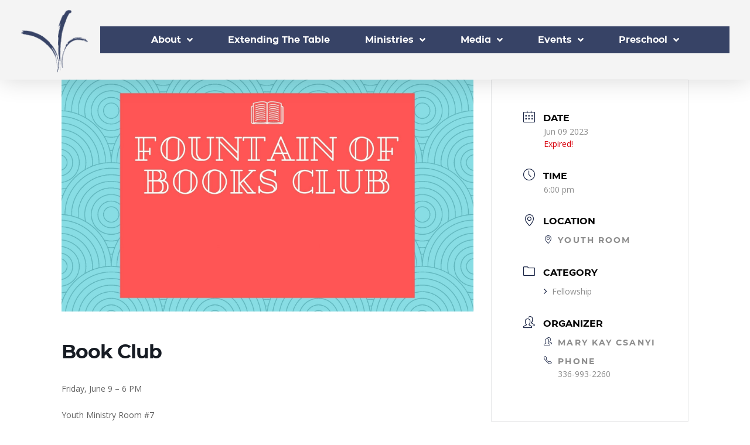

--- FILE ---
content_type: text/html; charset=UTF-8
request_url: https://www.cometothefountain.com/event/book-club-12/
body_size: 19679
content:
<!doctype html>
<html lang="en-US">
<head>
	<meta charset="UTF-8">
	<meta name="viewport" content="width=device-width, initial-scale=1">
	<link rel="profile" href="https://gmpg.org/xfn/11">
	<meta name='robots' content='index, follow, max-image-preview:large, max-snippet:-1, max-video-preview:-1' />
	<style>img:is([sizes="auto" i], [sizes^="auto," i]) { contain-intrinsic-size: 3000px 1500px }</style>
	
	<!-- This site is optimized with the Yoast SEO plugin v26.8 - https://yoast.com/product/yoast-seo-wordpress/ -->
	<title>Book Club - Fountain of Life Church and Preschool</title>
	<link rel="canonical" href="https://www.cometothefountain.com/event/book-club-12/" />
	<meta property="og:locale" content="en_US" />
	<meta property="og:type" content="article" />
	<meta property="og:title" content="Book Club - Fountain of Life Church and Preschool" />
	<meta property="og:description" content="Friday, June 9 &#8211; 6 PM Youth Ministry Room #7 Book Discussion: Into Thin Air by Jon Krakauer Contact: Mary Kay Csanyi &#8211; 336-993-2260 &nbsp; Fountain of Books Club is a booklovers group for anyone! If you would like to learn more about their upcoming book schedule contact Club Coordinator: Mary Kay Csanyi." />
	<meta property="og:url" content="https://www.cometothefountain.com/event/book-club-12/" />
	<meta property="og:site_name" content="Fountain of Life Church and Preschool" />
	<meta property="article:modified_time" content="2023-05-23T01:26:06+00:00" />
	<meta property="og:image" content="https://www.cometothefountain.com/wp-content/uploads/2022/12/Book-Club.png" />
	<meta property="og:image:width" content="1920" />
	<meta property="og:image:height" content="1080" />
	<meta property="og:image:type" content="image/png" />
	<meta name="twitter:card" content="summary_large_image" />
	<script type="application/ld+json" class="yoast-schema-graph">{"@context":"https://schema.org","@graph":[{"@type":"WebPage","@id":"https://www.cometothefountain.com/event/book-club-12/","url":"https://www.cometothefountain.com/event/book-club-12/","name":"Book Club - Fountain of Life Church and Preschool","isPartOf":{"@id":"https://www.cometothefountain.com/#website"},"primaryImageOfPage":{"@id":"https://www.cometothefountain.com/event/book-club-12/#primaryimage"},"image":{"@id":"https://www.cometothefountain.com/event/book-club-12/#primaryimage"},"thumbnailUrl":"https://www.cometothefountain.com/wp-content/uploads/2022/12/Book-Club.png","datePublished":"2023-05-23T01:19:43+00:00","dateModified":"2023-05-23T01:26:06+00:00","breadcrumb":{"@id":"https://www.cometothefountain.com/event/book-club-12/#breadcrumb"},"inLanguage":"en-US","potentialAction":[{"@type":"ReadAction","target":["https://www.cometothefountain.com/event/book-club-12/"]}]},{"@type":"ImageObject","inLanguage":"en-US","@id":"https://www.cometothefountain.com/event/book-club-12/#primaryimage","url":"https://www.cometothefountain.com/wp-content/uploads/2022/12/Book-Club.png","contentUrl":"https://www.cometothefountain.com/wp-content/uploads/2022/12/Book-Club.png","width":1920,"height":1080},{"@type":"BreadcrumbList","@id":"https://www.cometothefountain.com/event/book-club-12/#breadcrumb","itemListElement":[{"@type":"ListItem","position":1,"name":"Events","item":"https://www.cometothefountain.com/events/"},{"@type":"ListItem","position":2,"name":"Book Club"}]},{"@type":"WebSite","@id":"https://www.cometothefountain.com/#website","url":"https://www.cometothefountain.com/","name":"Fountain of Life Church and Preschool","description":"Come to the Fountain","publisher":{"@id":"https://www.cometothefountain.com/#organization"},"potentialAction":[{"@type":"SearchAction","target":{"@type":"EntryPoint","urlTemplate":"https://www.cometothefountain.com/?s={search_term_string}"},"query-input":{"@type":"PropertyValueSpecification","valueRequired":true,"valueName":"search_term_string"}}],"inLanguage":"en-US"},{"@type":"Organization","@id":"https://www.cometothefountain.com/#organization","name":"Fountain of Life Church and Preschool","url":"https://www.cometothefountain.com/","logo":{"@type":"ImageObject","inLanguage":"en-US","@id":"https://www.cometothefountain.com/#/schema/logo/image/","url":"https://www.cometothefountain.com/wp-content/uploads/2020/03/Untitled-design-18.png","contentUrl":"https://www.cometothefountain.com/wp-content/uploads/2020/03/Untitled-design-18.png","width":500,"height":500,"caption":"Fountain of Life Church and Preschool"},"image":{"@id":"https://www.cometothefountain.com/#/schema/logo/image/"}}]}</script>
	<!-- / Yoast SEO plugin. -->


<link rel='dns-prefetch' href='//fonts.googleapis.com' />
<link rel="alternate" type="application/rss+xml" title="Fountain of Life Church and Preschool &raquo; Feed" href="https://www.cometothefountain.com/feed/" />
<link rel="alternate" type="application/rss+xml" title="Fountain of Life Church and Preschool &raquo; Comments Feed" href="https://www.cometothefountain.com/comments/feed/" />
<style>#SFMBPC .btn.btn.btn, #SFMBPC .btn:hover, #SFMBPC .btn.btn-primary.addPrayerCloud:hover, #SFMBPC .pagination>.active>a.ajaxPCPage, #SFMBPC .pagination>.active>a.ajaxPCPage:hover{background-color:#1a7ee5;border-color: #1a7ee5}#SFMBPC, #SFMBPC .prayer,#SFMBPC.prayercloud .prayer.prayer .prayer--description{color:#7c7c7c;}#SFMBPC.prayercloud .prayer.prayer,#SFMBPC.prayercloud .prayer.prayer .prayer--footer, #SFMBPC .pagination>li>a.ajaxPCPage{border-color:#ededed;}</style><script>
window._wpemojiSettings = {"baseUrl":"https:\/\/s.w.org\/images\/core\/emoji\/16.0.1\/72x72\/","ext":".png","svgUrl":"https:\/\/s.w.org\/images\/core\/emoji\/16.0.1\/svg\/","svgExt":".svg","source":{"concatemoji":"https:\/\/www.cometothefountain.com\/wp-includes\/js\/wp-emoji-release.min.js?ver=6.8.3"}};
/*! This file is auto-generated */
!function(s,n){var o,i,e;function c(e){try{var t={supportTests:e,timestamp:(new Date).valueOf()};sessionStorage.setItem(o,JSON.stringify(t))}catch(e){}}function p(e,t,n){e.clearRect(0,0,e.canvas.width,e.canvas.height),e.fillText(t,0,0);var t=new Uint32Array(e.getImageData(0,0,e.canvas.width,e.canvas.height).data),a=(e.clearRect(0,0,e.canvas.width,e.canvas.height),e.fillText(n,0,0),new Uint32Array(e.getImageData(0,0,e.canvas.width,e.canvas.height).data));return t.every(function(e,t){return e===a[t]})}function u(e,t){e.clearRect(0,0,e.canvas.width,e.canvas.height),e.fillText(t,0,0);for(var n=e.getImageData(16,16,1,1),a=0;a<n.data.length;a++)if(0!==n.data[a])return!1;return!0}function f(e,t,n,a){switch(t){case"flag":return n(e,"\ud83c\udff3\ufe0f\u200d\u26a7\ufe0f","\ud83c\udff3\ufe0f\u200b\u26a7\ufe0f")?!1:!n(e,"\ud83c\udde8\ud83c\uddf6","\ud83c\udde8\u200b\ud83c\uddf6")&&!n(e,"\ud83c\udff4\udb40\udc67\udb40\udc62\udb40\udc65\udb40\udc6e\udb40\udc67\udb40\udc7f","\ud83c\udff4\u200b\udb40\udc67\u200b\udb40\udc62\u200b\udb40\udc65\u200b\udb40\udc6e\u200b\udb40\udc67\u200b\udb40\udc7f");case"emoji":return!a(e,"\ud83e\udedf")}return!1}function g(e,t,n,a){var r="undefined"!=typeof WorkerGlobalScope&&self instanceof WorkerGlobalScope?new OffscreenCanvas(300,150):s.createElement("canvas"),o=r.getContext("2d",{willReadFrequently:!0}),i=(o.textBaseline="top",o.font="600 32px Arial",{});return e.forEach(function(e){i[e]=t(o,e,n,a)}),i}function t(e){var t=s.createElement("script");t.src=e,t.defer=!0,s.head.appendChild(t)}"undefined"!=typeof Promise&&(o="wpEmojiSettingsSupports",i=["flag","emoji"],n.supports={everything:!0,everythingExceptFlag:!0},e=new Promise(function(e){s.addEventListener("DOMContentLoaded",e,{once:!0})}),new Promise(function(t){var n=function(){try{var e=JSON.parse(sessionStorage.getItem(o));if("object"==typeof e&&"number"==typeof e.timestamp&&(new Date).valueOf()<e.timestamp+604800&&"object"==typeof e.supportTests)return e.supportTests}catch(e){}return null}();if(!n){if("undefined"!=typeof Worker&&"undefined"!=typeof OffscreenCanvas&&"undefined"!=typeof URL&&URL.createObjectURL&&"undefined"!=typeof Blob)try{var e="postMessage("+g.toString()+"("+[JSON.stringify(i),f.toString(),p.toString(),u.toString()].join(",")+"));",a=new Blob([e],{type:"text/javascript"}),r=new Worker(URL.createObjectURL(a),{name:"wpTestEmojiSupports"});return void(r.onmessage=function(e){c(n=e.data),r.terminate(),t(n)})}catch(e){}c(n=g(i,f,p,u))}t(n)}).then(function(e){for(var t in e)n.supports[t]=e[t],n.supports.everything=n.supports.everything&&n.supports[t],"flag"!==t&&(n.supports.everythingExceptFlag=n.supports.everythingExceptFlag&&n.supports[t]);n.supports.everythingExceptFlag=n.supports.everythingExceptFlag&&!n.supports.flag,n.DOMReady=!1,n.readyCallback=function(){n.DOMReady=!0}}).then(function(){return e}).then(function(){var e;n.supports.everything||(n.readyCallback(),(e=n.source||{}).concatemoji?t(e.concatemoji):e.wpemoji&&e.twemoji&&(t(e.twemoji),t(e.wpemoji)))}))}((window,document),window._wpemojiSettings);
</script>
<link rel='stylesheet' id='fontello-css' href='https://www.cometothefountain.com/wp-content/plugins/sf-sermon-cloud/css/fontello.css?ver=1675106778' type='text/css' media='all' />
<link rel='stylesheet' id='mec-select2-style-css' href='https://www.cometothefountain.com/wp-content/plugins/modern-events-calendar-lite/assets/packages/select2/select2.min.css?ver=7.29.0' type='text/css' media='all' />
<link rel='stylesheet' id='mec-font-icons-css' href='https://www.cometothefountain.com/wp-content/plugins/modern-events-calendar-lite/assets/css/iconfonts.css?ver=7.29.0' type='text/css' media='all' />
<link rel='stylesheet' id='mec-frontend-style-css' href='https://www.cometothefountain.com/wp-content/plugins/modern-events-calendar-lite/assets/css/frontend.min.css?ver=7.29.0' type='text/css' media='all' />
<link rel='stylesheet' id='mec-tooltip-style-css' href='https://www.cometothefountain.com/wp-content/plugins/modern-events-calendar-lite/assets/packages/tooltip/tooltip.css?ver=7.29.0' type='text/css' media='all' />
<link rel='stylesheet' id='mec-tooltip-shadow-style-css' href='https://www.cometothefountain.com/wp-content/plugins/modern-events-calendar-lite/assets/packages/tooltip/tooltipster-sideTip-shadow.min.css?ver=7.29.0' type='text/css' media='all' />
<link rel='stylesheet' id='featherlight-css' href='https://www.cometothefountain.com/wp-content/plugins/modern-events-calendar-lite/assets/packages/featherlight/featherlight.css?ver=7.29.0' type='text/css' media='all' />
<link rel='stylesheet' id='mec-custom-google-font-css' href='https://fonts.googleapis.com/css?family=Open+Sans%3A300%2C+300italic%2C+regular%2C+italic%2C+600%2C+600italic%2C+700%2C+700italic%2C+800%2C+800italic%2C+%7COpen+Sans%3A800italic%2C+800italic%2C+800italic%2C+800italic%2C+800italic%2C+800italic%2C+800italic%2C+800italic%2C+800italic%2C+800italic%2C+&#038;subset=latin%2Clatin-ext&#038;ver=7.29.0' type='text/css' media='all' />
<link rel='stylesheet' id='mec-lity-style-css' href='https://www.cometothefountain.com/wp-content/plugins/modern-events-calendar-lite/assets/packages/lity/lity.min.css?ver=7.29.0' type='text/css' media='all' />
<link rel='stylesheet' id='mec-general-calendar-style-css' href='https://www.cometothefountain.com/wp-content/plugins/modern-events-calendar-lite/assets/css/mec-general-calendar.css?ver=7.29.0' type='text/css' media='all' />
<link rel='stylesheet' id='prayerbootstrap-css' href='https://www.cometothefountain.com/wp-content/plugins/com.ministrybrands.prayer/css/bootstrap.css?ver=1.1.13' type='text/css' media='all' />
<link rel='stylesheet' id='dashicons-css' href='https://www.cometothefountain.com/wp-includes/css/dashicons.min.css?ver=6.8.3' type='text/css' media='all' />
<link rel='stylesheet' id='prayerfrontend-css' href='https://www.cometothefountain.com/wp-content/plugins/com.ministrybrands.prayer/css/frontend.css?ver=1.1.13' type='text/css' media='all' />
<link rel='stylesheet' id='prayerglyphs-css' href='https://www.cometothefountain.com/wp-content/plugins/com.ministrybrands.prayer/css/glyph/css/icon_font.css?ver=1.1.13' type='text/css' media='all' />
<style id='wp-emoji-styles-inline-css' type='text/css'>

	img.wp-smiley, img.emoji {
		display: inline !important;
		border: none !important;
		box-shadow: none !important;
		height: 1em !important;
		width: 1em !important;
		margin: 0 0.07em !important;
		vertical-align: -0.1em !important;
		background: none !important;
		padding: 0 !important;
	}
</style>
<link rel='stylesheet' id='wp-block-library-css' href='https://www.cometothefountain.com/wp-includes/css/dist/block-library/style.min.css?ver=6.8.3' type='text/css' media='all' />
<link rel='stylesheet' id='fmsform-block-css' href='https://www.cometothefountain.com/wp-content/plugins/com.ministrybrands.forms/editor/gutenberg/blocks/fmsform/style.css?ver=1740417591' type='text/css' media='all' />
<link rel='stylesheet' id='prayer-cloud-block-css' href='https://www.cometothefountain.com/wp-content/plugins/com.ministrybrands.prayer/editor/gutenberg/blocks/prayer-cloud/style.css?ver=1760656847' type='text/css' media='all' />
<style id='global-styles-inline-css' type='text/css'>
:root{--wp--preset--aspect-ratio--square: 1;--wp--preset--aspect-ratio--4-3: 4/3;--wp--preset--aspect-ratio--3-4: 3/4;--wp--preset--aspect-ratio--3-2: 3/2;--wp--preset--aspect-ratio--2-3: 2/3;--wp--preset--aspect-ratio--16-9: 16/9;--wp--preset--aspect-ratio--9-16: 9/16;--wp--preset--color--black: #000000;--wp--preset--color--cyan-bluish-gray: #abb8c3;--wp--preset--color--white: #ffffff;--wp--preset--color--pale-pink: #f78da7;--wp--preset--color--vivid-red: #cf2e2e;--wp--preset--color--luminous-vivid-orange: #ff6900;--wp--preset--color--luminous-vivid-amber: #fcb900;--wp--preset--color--light-green-cyan: #7bdcb5;--wp--preset--color--vivid-green-cyan: #00d084;--wp--preset--color--pale-cyan-blue: #8ed1fc;--wp--preset--color--vivid-cyan-blue: #0693e3;--wp--preset--color--vivid-purple: #9b51e0;--wp--preset--gradient--vivid-cyan-blue-to-vivid-purple: linear-gradient(135deg,rgba(6,147,227,1) 0%,rgb(155,81,224) 100%);--wp--preset--gradient--light-green-cyan-to-vivid-green-cyan: linear-gradient(135deg,rgb(122,220,180) 0%,rgb(0,208,130) 100%);--wp--preset--gradient--luminous-vivid-amber-to-luminous-vivid-orange: linear-gradient(135deg,rgba(252,185,0,1) 0%,rgba(255,105,0,1) 100%);--wp--preset--gradient--luminous-vivid-orange-to-vivid-red: linear-gradient(135deg,rgba(255,105,0,1) 0%,rgb(207,46,46) 100%);--wp--preset--gradient--very-light-gray-to-cyan-bluish-gray: linear-gradient(135deg,rgb(238,238,238) 0%,rgb(169,184,195) 100%);--wp--preset--gradient--cool-to-warm-spectrum: linear-gradient(135deg,rgb(74,234,220) 0%,rgb(151,120,209) 20%,rgb(207,42,186) 40%,rgb(238,44,130) 60%,rgb(251,105,98) 80%,rgb(254,248,76) 100%);--wp--preset--gradient--blush-light-purple: linear-gradient(135deg,rgb(255,206,236) 0%,rgb(152,150,240) 100%);--wp--preset--gradient--blush-bordeaux: linear-gradient(135deg,rgb(254,205,165) 0%,rgb(254,45,45) 50%,rgb(107,0,62) 100%);--wp--preset--gradient--luminous-dusk: linear-gradient(135deg,rgb(255,203,112) 0%,rgb(199,81,192) 50%,rgb(65,88,208) 100%);--wp--preset--gradient--pale-ocean: linear-gradient(135deg,rgb(255,245,203) 0%,rgb(182,227,212) 50%,rgb(51,167,181) 100%);--wp--preset--gradient--electric-grass: linear-gradient(135deg,rgb(202,248,128) 0%,rgb(113,206,126) 100%);--wp--preset--gradient--midnight: linear-gradient(135deg,rgb(2,3,129) 0%,rgb(40,116,252) 100%);--wp--preset--font-size--small: 13px;--wp--preset--font-size--medium: 20px;--wp--preset--font-size--large: 36px;--wp--preset--font-size--x-large: 42px;--wp--preset--spacing--20: 0.44rem;--wp--preset--spacing--30: 0.67rem;--wp--preset--spacing--40: 1rem;--wp--preset--spacing--50: 1.5rem;--wp--preset--spacing--60: 2.25rem;--wp--preset--spacing--70: 3.38rem;--wp--preset--spacing--80: 5.06rem;--wp--preset--shadow--natural: 6px 6px 9px rgba(0, 0, 0, 0.2);--wp--preset--shadow--deep: 12px 12px 50px rgba(0, 0, 0, 0.4);--wp--preset--shadow--sharp: 6px 6px 0px rgba(0, 0, 0, 0.2);--wp--preset--shadow--outlined: 6px 6px 0px -3px rgba(255, 255, 255, 1), 6px 6px rgba(0, 0, 0, 1);--wp--preset--shadow--crisp: 6px 6px 0px rgba(0, 0, 0, 1);}:root { --wp--style--global--content-size: 800px;--wp--style--global--wide-size: 1200px; }:where(body) { margin: 0; }.wp-site-blocks > .alignleft { float: left; margin-right: 2em; }.wp-site-blocks > .alignright { float: right; margin-left: 2em; }.wp-site-blocks > .aligncenter { justify-content: center; margin-left: auto; margin-right: auto; }:where(.wp-site-blocks) > * { margin-block-start: 24px; margin-block-end: 0; }:where(.wp-site-blocks) > :first-child { margin-block-start: 0; }:where(.wp-site-blocks) > :last-child { margin-block-end: 0; }:root { --wp--style--block-gap: 24px; }:root :where(.is-layout-flow) > :first-child{margin-block-start: 0;}:root :where(.is-layout-flow) > :last-child{margin-block-end: 0;}:root :where(.is-layout-flow) > *{margin-block-start: 24px;margin-block-end: 0;}:root :where(.is-layout-constrained) > :first-child{margin-block-start: 0;}:root :where(.is-layout-constrained) > :last-child{margin-block-end: 0;}:root :where(.is-layout-constrained) > *{margin-block-start: 24px;margin-block-end: 0;}:root :where(.is-layout-flex){gap: 24px;}:root :where(.is-layout-grid){gap: 24px;}.is-layout-flow > .alignleft{float: left;margin-inline-start: 0;margin-inline-end: 2em;}.is-layout-flow > .alignright{float: right;margin-inline-start: 2em;margin-inline-end: 0;}.is-layout-flow > .aligncenter{margin-left: auto !important;margin-right: auto !important;}.is-layout-constrained > .alignleft{float: left;margin-inline-start: 0;margin-inline-end: 2em;}.is-layout-constrained > .alignright{float: right;margin-inline-start: 2em;margin-inline-end: 0;}.is-layout-constrained > .aligncenter{margin-left: auto !important;margin-right: auto !important;}.is-layout-constrained > :where(:not(.alignleft):not(.alignright):not(.alignfull)){max-width: var(--wp--style--global--content-size);margin-left: auto !important;margin-right: auto !important;}.is-layout-constrained > .alignwide{max-width: var(--wp--style--global--wide-size);}body .is-layout-flex{display: flex;}.is-layout-flex{flex-wrap: wrap;align-items: center;}.is-layout-flex > :is(*, div){margin: 0;}body .is-layout-grid{display: grid;}.is-layout-grid > :is(*, div){margin: 0;}body{padding-top: 0px;padding-right: 0px;padding-bottom: 0px;padding-left: 0px;}a:where(:not(.wp-element-button)){text-decoration: underline;}:root :where(.wp-element-button, .wp-block-button__link){background-color: #32373c;border-width: 0;color: #fff;font-family: inherit;font-size: inherit;line-height: inherit;padding: calc(0.667em + 2px) calc(1.333em + 2px);text-decoration: none;}.has-black-color{color: var(--wp--preset--color--black) !important;}.has-cyan-bluish-gray-color{color: var(--wp--preset--color--cyan-bluish-gray) !important;}.has-white-color{color: var(--wp--preset--color--white) !important;}.has-pale-pink-color{color: var(--wp--preset--color--pale-pink) !important;}.has-vivid-red-color{color: var(--wp--preset--color--vivid-red) !important;}.has-luminous-vivid-orange-color{color: var(--wp--preset--color--luminous-vivid-orange) !important;}.has-luminous-vivid-amber-color{color: var(--wp--preset--color--luminous-vivid-amber) !important;}.has-light-green-cyan-color{color: var(--wp--preset--color--light-green-cyan) !important;}.has-vivid-green-cyan-color{color: var(--wp--preset--color--vivid-green-cyan) !important;}.has-pale-cyan-blue-color{color: var(--wp--preset--color--pale-cyan-blue) !important;}.has-vivid-cyan-blue-color{color: var(--wp--preset--color--vivid-cyan-blue) !important;}.has-vivid-purple-color{color: var(--wp--preset--color--vivid-purple) !important;}.has-black-background-color{background-color: var(--wp--preset--color--black) !important;}.has-cyan-bluish-gray-background-color{background-color: var(--wp--preset--color--cyan-bluish-gray) !important;}.has-white-background-color{background-color: var(--wp--preset--color--white) !important;}.has-pale-pink-background-color{background-color: var(--wp--preset--color--pale-pink) !important;}.has-vivid-red-background-color{background-color: var(--wp--preset--color--vivid-red) !important;}.has-luminous-vivid-orange-background-color{background-color: var(--wp--preset--color--luminous-vivid-orange) !important;}.has-luminous-vivid-amber-background-color{background-color: var(--wp--preset--color--luminous-vivid-amber) !important;}.has-light-green-cyan-background-color{background-color: var(--wp--preset--color--light-green-cyan) !important;}.has-vivid-green-cyan-background-color{background-color: var(--wp--preset--color--vivid-green-cyan) !important;}.has-pale-cyan-blue-background-color{background-color: var(--wp--preset--color--pale-cyan-blue) !important;}.has-vivid-cyan-blue-background-color{background-color: var(--wp--preset--color--vivid-cyan-blue) !important;}.has-vivid-purple-background-color{background-color: var(--wp--preset--color--vivid-purple) !important;}.has-black-border-color{border-color: var(--wp--preset--color--black) !important;}.has-cyan-bluish-gray-border-color{border-color: var(--wp--preset--color--cyan-bluish-gray) !important;}.has-white-border-color{border-color: var(--wp--preset--color--white) !important;}.has-pale-pink-border-color{border-color: var(--wp--preset--color--pale-pink) !important;}.has-vivid-red-border-color{border-color: var(--wp--preset--color--vivid-red) !important;}.has-luminous-vivid-orange-border-color{border-color: var(--wp--preset--color--luminous-vivid-orange) !important;}.has-luminous-vivid-amber-border-color{border-color: var(--wp--preset--color--luminous-vivid-amber) !important;}.has-light-green-cyan-border-color{border-color: var(--wp--preset--color--light-green-cyan) !important;}.has-vivid-green-cyan-border-color{border-color: var(--wp--preset--color--vivid-green-cyan) !important;}.has-pale-cyan-blue-border-color{border-color: var(--wp--preset--color--pale-cyan-blue) !important;}.has-vivid-cyan-blue-border-color{border-color: var(--wp--preset--color--vivid-cyan-blue) !important;}.has-vivid-purple-border-color{border-color: var(--wp--preset--color--vivid-purple) !important;}.has-vivid-cyan-blue-to-vivid-purple-gradient-background{background: var(--wp--preset--gradient--vivid-cyan-blue-to-vivid-purple) !important;}.has-light-green-cyan-to-vivid-green-cyan-gradient-background{background: var(--wp--preset--gradient--light-green-cyan-to-vivid-green-cyan) !important;}.has-luminous-vivid-amber-to-luminous-vivid-orange-gradient-background{background: var(--wp--preset--gradient--luminous-vivid-amber-to-luminous-vivid-orange) !important;}.has-luminous-vivid-orange-to-vivid-red-gradient-background{background: var(--wp--preset--gradient--luminous-vivid-orange-to-vivid-red) !important;}.has-very-light-gray-to-cyan-bluish-gray-gradient-background{background: var(--wp--preset--gradient--very-light-gray-to-cyan-bluish-gray) !important;}.has-cool-to-warm-spectrum-gradient-background{background: var(--wp--preset--gradient--cool-to-warm-spectrum) !important;}.has-blush-light-purple-gradient-background{background: var(--wp--preset--gradient--blush-light-purple) !important;}.has-blush-bordeaux-gradient-background{background: var(--wp--preset--gradient--blush-bordeaux) !important;}.has-luminous-dusk-gradient-background{background: var(--wp--preset--gradient--luminous-dusk) !important;}.has-pale-ocean-gradient-background{background: var(--wp--preset--gradient--pale-ocean) !important;}.has-electric-grass-gradient-background{background: var(--wp--preset--gradient--electric-grass) !important;}.has-midnight-gradient-background{background: var(--wp--preset--gradient--midnight) !important;}.has-small-font-size{font-size: var(--wp--preset--font-size--small) !important;}.has-medium-font-size{font-size: var(--wp--preset--font-size--medium) !important;}.has-large-font-size{font-size: var(--wp--preset--font-size--large) !important;}.has-x-large-font-size{font-size: var(--wp--preset--font-size--x-large) !important;}
:root :where(.wp-block-pullquote){font-size: 1.5em;line-height: 1.6;}
</style>
<link rel='stylesheet' id='wc-gallery-style-css' href='https://www.cometothefountain.com/wp-content/plugins/wc-gallery/includes/css/style.css?ver=1.67' type='text/css' media='all' />
<link rel='stylesheet' id='wc-gallery-popup-style-css' href='https://www.cometothefountain.com/wp-content/plugins/wc-gallery/includes/css/magnific-popup.css?ver=1.1.0' type='text/css' media='all' />
<link rel='stylesheet' id='wc-gallery-flexslider-style-css' href='https://www.cometothefountain.com/wp-content/plugins/wc-gallery/includes/vendors/flexslider/flexslider.css?ver=2.6.1' type='text/css' media='all' />
<link rel='stylesheet' id='wc-gallery-owlcarousel-style-css' href='https://www.cometothefountain.com/wp-content/plugins/wc-gallery/includes/vendors/owlcarousel/assets/owl.carousel.css?ver=2.1.4' type='text/css' media='all' />
<link rel='stylesheet' id='wc-gallery-owlcarousel-theme-style-css' href='https://www.cometothefountain.com/wp-content/plugins/wc-gallery/includes/vendors/owlcarousel/assets/owl.theme.default.css?ver=2.1.4' type='text/css' media='all' />
<link rel='stylesheet' id='hello-elementor-css' href='https://www.cometothefountain.com/wp-content/themes/hello-elementor/assets/css/reset.css?ver=3.4.5' type='text/css' media='all' />
<link rel='stylesheet' id='hello-elementor-theme-style-css' href='https://www.cometothefountain.com/wp-content/themes/hello-elementor/assets/css/theme.css?ver=3.4.5' type='text/css' media='all' />
<link rel='stylesheet' id='hello-elementor-header-footer-css' href='https://www.cometothefountain.com/wp-content/themes/hello-elementor/assets/css/header-footer.css?ver=3.4.5' type='text/css' media='all' />
<link rel='stylesheet' id='elementor-frontend-css' href='https://www.cometothefountain.com/wp-content/plugins/elementor/assets/css/frontend.min.css?ver=3.34.2' type='text/css' media='all' />
<link rel='stylesheet' id='widget-image-css' href='https://www.cometothefountain.com/wp-content/plugins/elementor/assets/css/widget-image.min.css?ver=3.34.2' type='text/css' media='all' />
<link rel='stylesheet' id='widget-nav-menu-css' href='https://www.cometothefountain.com/wp-content/plugins/elementor-pro/assets/css/widget-nav-menu.min.css?ver=3.34.1' type='text/css' media='all' />
<link rel='stylesheet' id='e-sticky-css' href='https://www.cometothefountain.com/wp-content/plugins/elementor-pro/assets/css/modules/sticky.min.css?ver=3.34.1' type='text/css' media='all' />
<link rel='stylesheet' id='e-animation-fadeIn-css' href='https://www.cometothefountain.com/wp-content/plugins/elementor/assets/lib/animations/styles/fadeIn.min.css?ver=3.34.2' type='text/css' media='all' />
<link rel='stylesheet' id='widget-heading-css' href='https://www.cometothefountain.com/wp-content/plugins/elementor/assets/css/widget-heading.min.css?ver=3.34.2' type='text/css' media='all' />
<link rel='stylesheet' id='widget-form-css' href='https://www.cometothefountain.com/wp-content/plugins/elementor-pro/assets/css/widget-form.min.css?ver=3.34.1' type='text/css' media='all' />
<link rel='stylesheet' id='e-shapes-css' href='https://www.cometothefountain.com/wp-content/plugins/elementor/assets/css/conditionals/shapes.min.css?ver=3.34.2' type='text/css' media='all' />
<link rel='stylesheet' id='widget-social-icons-css' href='https://www.cometothefountain.com/wp-content/plugins/elementor/assets/css/widget-social-icons.min.css?ver=3.34.2' type='text/css' media='all' />
<link rel='stylesheet' id='e-apple-webkit-css' href='https://www.cometothefountain.com/wp-content/plugins/elementor/assets/css/conditionals/apple-webkit.min.css?ver=3.34.2' type='text/css' media='all' />
<link rel='stylesheet' id='elementor-icons-css' href='https://www.cometothefountain.com/wp-content/plugins/elementor/assets/lib/eicons/css/elementor-icons.min.css?ver=5.46.0' type='text/css' media='all' />
<link rel='stylesheet' id='elementor-post-1735-css' href='https://www.cometothefountain.com/wp-content/uploads/elementor/css/post-1735.css?ver=1769029148' type='text/css' media='all' />
<link rel='stylesheet' id='elementor-post-368-css' href='https://www.cometothefountain.com/wp-content/uploads/elementor/css/post-368.css?ver=1769029149' type='text/css' media='all' />
<link rel='stylesheet' id='elementor-post-410-css' href='https://www.cometothefountain.com/wp-content/uploads/elementor/css/post-410.css?ver=1769029149' type='text/css' media='all' />
<link rel='stylesheet' id='SFMECFixes-css' href='https://www.cometothefountain.com/wp-content/mu-plugins/src/sfadmin/admin/css/MEC-fixes.css?ver=6.8.3' type='text/css' media='all' />
<link rel='stylesheet' id='elementor-gf-local-roboto-css' href='https://www.cometothefountain.com/wp-content/uploads/elementor/google-fonts/css/roboto.css?ver=1742397672' type='text/css' media='all' />
<link rel='stylesheet' id='elementor-icons-shared-0-css' href='https://www.cometothefountain.com/wp-content/plugins/elementor/assets/lib/font-awesome/css/fontawesome.min.css?ver=5.15.3' type='text/css' media='all' />
<link rel='stylesheet' id='elementor-icons-fa-solid-css' href='https://www.cometothefountain.com/wp-content/plugins/elementor/assets/lib/font-awesome/css/solid.min.css?ver=5.15.3' type='text/css' media='all' />
<link rel='stylesheet' id='elementor-icons-fa-brands-css' href='https://www.cometothefountain.com/wp-content/plugins/elementor/assets/lib/font-awesome/css/brands.min.css?ver=5.15.3' type='text/css' media='all' />
<script src="https://www.cometothefountain.com/wp-includes/js/jquery/jquery.min.js?ver=3.7.1" id="jquery-core-js"></script>
<script src="https://www.cometothefountain.com/wp-includes/js/jquery/jquery-migrate.min.js?ver=3.4.1" id="jquery-migrate-js"></script>
<script src="https://www.cometothefountain.com/wp-content/plugins/com.ministrybrands.prayer/js/lib/js.cookie.js?ver=1.1.13" id="JSCookie-js"></script>
<script id="prayerpublic-js-extra">
var sfmbpc = {"ajax":"https:\/\/www.cometothefountain.com\/wp-admin\/admin-ajax.php","jsnonce":"633ffdb93d","prayerRequired":"You must enter a prayer message","nameRequired":"You must enter a name","emailRequired":"You must enter your contact email for your prayer."};
</script>
<script src="https://www.cometothefountain.com/wp-content/plugins/com.ministrybrands.prayer/js/publicShortcode.js?ver=1.1.13" id="prayerpublic-js"></script>
<script src="https://www.cometothefountain.com/wp-content/plugins/com.ministrybrands.prayer/js/bootstrap/js/bootstrap.min.js?ver=1.1.13" id="sf-bootstrap-js-js"></script>
<link rel="https://api.w.org/" href="https://www.cometothefountain.com/wp-json/" /><link rel="alternate" title="JSON" type="application/json" href="https://www.cometothefountain.com/wp-json/wp/v2/mec-events/5659" /><link rel="EditURI" type="application/rsd+xml" title="RSD" href="https://www.cometothefountain.com/xmlrpc.php?rsd" />
<meta name="generator" content="WordPress 6.8.3" />
<link rel='shortlink' href='https://www.cometothefountain.com/?p=5659' />
<link rel="alternate" title="oEmbed (JSON)" type="application/json+oembed" href="https://www.cometothefountain.com/wp-json/oembed/1.0/embed?url=https%3A%2F%2Fwww.cometothefountain.com%2Fevent%2Fbook-club-12%2F" />
<link rel="alternate" title="oEmbed (XML)" type="text/xml+oembed" href="https://www.cometothefountain.com/wp-json/oembed/1.0/embed?url=https%3A%2F%2Fwww.cometothefountain.com%2Fevent%2Fbook-club-12%2F&#038;format=xml" />
<!-- Analytics by WP Statistics - https://wp-statistics.com -->
<meta name="generator" content="Elementor 3.34.2; features: additional_custom_breakpoints; settings: css_print_method-external, google_font-enabled, font_display-auto">
			<style>
				.e-con.e-parent:nth-of-type(n+4):not(.e-lazyloaded):not(.e-no-lazyload),
				.e-con.e-parent:nth-of-type(n+4):not(.e-lazyloaded):not(.e-no-lazyload) * {
					background-image: none !important;
				}
				@media screen and (max-height: 1024px) {
					.e-con.e-parent:nth-of-type(n+3):not(.e-lazyloaded):not(.e-no-lazyload),
					.e-con.e-parent:nth-of-type(n+3):not(.e-lazyloaded):not(.e-no-lazyload) * {
						background-image: none !important;
					}
				}
				@media screen and (max-height: 640px) {
					.e-con.e-parent:nth-of-type(n+2):not(.e-lazyloaded):not(.e-no-lazyload),
					.e-con.e-parent:nth-of-type(n+2):not(.e-lazyloaded):not(.e-no-lazyload) * {
						background-image: none !important;
					}
				}
			</style>
			<link rel="icon" href="https://www.cometothefountain.com/wp-content/uploads/2020/03/Untitled-design-18-48x48.png" sizes="32x32" />
<link rel="icon" href="https://www.cometothefountain.com/wp-content/uploads/2020/03/Untitled-design-18-250x250.png" sizes="192x192" />
<link rel="apple-touch-icon" href="https://www.cometothefountain.com/wp-content/uploads/2020/03/Untitled-design-18-180x180.png" />
<meta name="msapplication-TileImage" content="https://www.cometothefountain.com/wp-content/uploads/2020/03/Untitled-design-18-300x300.png" />
<style>:root,::before,::after{--mec-heading-font-family: 'Open Sans';--mec-paragraph-font-family: 'Open Sans';--mec-color-skin: #172243;--mec-color-skin-rgba-1: rgba(23,34,67,.25);--mec-color-skin-rgba-2: rgba(23,34,67,.5);--mec-color-skin-rgba-3: rgba(23,34,67,.75);--mec-color-skin-rgba-4: rgba(23,34,67,.11);--mec-primary-border-radius: ;--mec-secondary-border-radius: ;--mec-container-normal-width: 1100px;--mec-container-large-width: 1100px;--mec-title-color: #374366;--mec-title-color-hover: #546aa8;--mec-content-color: #c6c6c6;--mec-fes-main-color: #40d9f1;--mec-fes-main-color-rgba-1: rgba(64, 217, 241, 0.12);--mec-fes-main-color-rgba-2: rgba(64, 217, 241, 0.23);--mec-fes-main-color-rgba-3: rgba(64, 217, 241, 0.03);--mec-fes-main-color-rgba-4: rgba(64, 217, 241, 0.3);--mec-fes-main-color-rgba-5: rgb(64 217 241 / 7%);--mec-fes-main-color-rgba-6: rgba(64, 217, 241, 0.2);</style></head>
<body class="wp-singular mec-events-template-default single single-mec-events postid-5659 wp-custom-logo wp-embed-responsive wp-theme-hello-elementor mec-theme-hello-elementor ally-default hello-elementor-default elementor-default elementor-kit-1735">


<a class="skip-link screen-reader-text" href="#content">Skip to content</a>

		<header data-elementor-type="header" data-elementor-id="368" class="elementor elementor-368 elementor-location-header" data-elementor-post-type="elementor_library">
					<header class="elementor-section elementor-top-section elementor-element elementor-element-75faa256 elementor-section-full_width elementor-section-content-middle animated-slow elementor-section-height-default elementor-section-height-default elementor-invisible" data-id="75faa256" data-element_type="section" data-settings="{&quot;sticky&quot;:&quot;top&quot;,&quot;background_background&quot;:&quot;classic&quot;,&quot;animation&quot;:&quot;fadeIn&quot;,&quot;sticky_on&quot;:[&quot;desktop&quot;,&quot;tablet&quot;,&quot;mobile&quot;],&quot;sticky_offset&quot;:0,&quot;sticky_effects_offset&quot;:0,&quot;sticky_anchor_link_offset&quot;:0}">
						<div class="elementor-container elementor-column-gap-default">
					<div class="elementor-column elementor-col-50 elementor-top-column elementor-element elementor-element-665136b7" data-id="665136b7" data-element_type="column">
			<div class="elementor-widget-wrap elementor-element-populated">
						<div class="elementor-element elementor-element-30ccef1c elementor-hidden-mobile elementor-widget elementor-widget-theme-site-logo elementor-widget-image" data-id="30ccef1c" data-element_type="widget" data-widget_type="theme-site-logo.default">
				<div class="elementor-widget-container">
											<a href="https://www.cometothefountain.com">
			<img width="500" height="500" src="https://www.cometothefountain.com/wp-content/uploads/2020/03/Untitled-design-18.png" class="attachment-full size-full wp-image-2570" alt="" srcset="https://www.cometothefountain.com/wp-content/uploads/2020/03/Untitled-design-18.png 500w, https://www.cometothefountain.com/wp-content/uploads/2020/03/Untitled-design-18-300x300.png 300w, https://www.cometothefountain.com/wp-content/uploads/2020/03/Untitled-design-18-150x150.png 150w, https://www.cometothefountain.com/wp-content/uploads/2020/03/Untitled-design-18-48x48.png 48w, https://www.cometothefountain.com/wp-content/uploads/2020/03/Untitled-design-18-250x250.png 250w, https://www.cometothefountain.com/wp-content/uploads/2020/03/Untitled-design-18-180x180.png 180w" sizes="(max-width: 500px) 100vw, 500px" />				</a>
											</div>
				</div>
					</div>
		</div>
				<div class="elementor-column elementor-col-50 elementor-top-column elementor-element elementor-element-1479f840" data-id="1479f840" data-element_type="column">
			<div class="elementor-widget-wrap elementor-element-populated">
						<div class="elementor-element elementor-element-1f1d3724 elementor-nav-menu--stretch elementor-nav-menu__text-align-center elementor-nav-menu__align-center elementor-nav-menu--dropdown-tablet elementor-nav-menu--toggle elementor-nav-menu--burger elementor-widget elementor-widget-nav-menu" data-id="1f1d3724" data-element_type="widget" data-settings="{&quot;full_width&quot;:&quot;stretch&quot;,&quot;submenu_icon&quot;:{&quot;value&quot;:&quot;&lt;i class=\&quot;fas fa-angle-down\&quot; aria-hidden=\&quot;true\&quot;&gt;&lt;\/i&gt;&quot;,&quot;library&quot;:&quot;fa-solid&quot;},&quot;layout&quot;:&quot;horizontal&quot;,&quot;toggle&quot;:&quot;burger&quot;}" data-widget_type="nav-menu.default">
				<div class="elementor-widget-container">
								<nav aria-label="Menu" class="elementor-nav-menu--main elementor-nav-menu__container elementor-nav-menu--layout-horizontal e--pointer-underline e--animation-fade">
				<ul id="menu-1-1f1d3724" class="elementor-nav-menu"><li class="menu-item menu-item-type-post_type menu-item-object-page menu-item-has-children menu-item-92"><a href="https://www.cometothefountain.com/about/" class="elementor-item">About</a>
<ul class="sub-menu elementor-nav-menu--dropdown">
	<li class="menu-item menu-item-type-post_type menu-item-object-page menu-item-3280"><a href="https://www.cometothefountain.com/sundays/" class="elementor-sub-item">I&#8217;m New</a></li>
	<li class="menu-item menu-item-type-custom menu-item-object-custom menu-item-3227"><a href="https://www.cometothefountain.com/about/#Mission" class="elementor-sub-item elementor-item-anchor">Mission &#038; Vision</a></li>
	<li class="menu-item menu-item-type-post_type menu-item-object-page menu-item-1306"><a href="https://www.cometothefountain.com/staff/" class="elementor-sub-item">Staff &#038; Leadership</a></li>
	<li class="menu-item menu-item-type-custom menu-item-object-custom menu-item-5609"><a href="https://www.cometothefountain.com/store/" class="elementor-sub-item">Store</a></li>
	<li class="menu-item menu-item-type-post_type menu-item-object-page menu-item-has-children menu-item-91"><a href="https://www.cometothefountain.com/give/" class="elementor-sub-item">Give</a>
	<ul class="sub-menu elementor-nav-menu--dropdown">
		<li class="menu-item menu-item-type-custom menu-item-object-custom menu-item-6862"><a href="https://folcp.breezechms.com/form/Give" class="elementor-sub-item">Stewardship 2026</a></li>
		<li class="menu-item menu-item-type-post_type menu-item-object-page menu-item-5033"><a href="https://www.cometothefountain.com/pave-the-way/" class="elementor-sub-item">Paving The Way</a></li>
	</ul>
</li>
	<li class="menu-item menu-item-type-post_type menu-item-object-page menu-item-87"><a href="https://www.cometothefountain.com/contact-us/" class="elementor-sub-item">Contact Us</a></li>
	<li class="menu-item menu-item-type-custom menu-item-object-custom menu-item-6619"><a href="https://www.cometothefountain.com/tag/job-opening/" class="elementor-sub-item">Job Openings</a></li>
</ul>
</li>
<li class="menu-item menu-item-type-custom menu-item-object-custom menu-item-8829"><a href="https://extendingthetable.imp2.info/" class="elementor-item">Extending The Table</a></li>
<li class="menu-item menu-item-type-custom menu-item-object-custom menu-item-has-children menu-item-1577"><a href="https://www.cometothefountain.com/contact-us/" class="elementor-item">Ministries</a>
<ul class="sub-menu elementor-nav-menu--dropdown">
	<li class="menu-item menu-item-type-post_type menu-item-object-page menu-item-93"><a href="https://www.cometothefountain.com/sundays/" class="elementor-sub-item">Sundays</a></li>
	<li class="menu-item menu-item-type-post_type menu-item-object-page menu-item-88"><a href="https://www.cometothefountain.com/next-steps/" class="elementor-sub-item">Next Steps</a></li>
	<li class="menu-item menu-item-type-custom menu-item-object-custom menu-item-1597"><a href="https://www.cometothefountain.com/ministries" class="elementor-sub-item">Groups &#038; Teams</a></li>
</ul>
</li>
<li class="menu-item menu-item-type-custom menu-item-object-custom menu-item-has-children menu-item-1833"><a href="https://www.cometothefountain.com/news/" class="elementor-item">Media</a>
<ul class="sub-menu elementor-nav-menu--dropdown">
	<li class="menu-item menu-item-type-post_type menu-item-object-page menu-item-1832"><a href="https://www.cometothefountain.com/live/" class="elementor-sub-item">Watch Live</a></li>
	<li class="menu-item menu-item-type-post_type menu-item-object-page menu-item-1470"><a href="https://www.cometothefountain.com/messages/" class="elementor-sub-item">Messages</a></li>
	<li class="menu-item menu-item-type-custom menu-item-object-custom menu-item-3103"><a href="http://fountain.updates.church" class="elementor-sub-item">Worship Folder</a></li>
	<li class="menu-item menu-item-type-post_type menu-item-object-page menu-item-3034"><a href="https://www.cometothefountain.com/news/" class="elementor-sub-item">Announcements</a></li>
	<li class="menu-item menu-item-type-custom menu-item-object-custom menu-item-3436"><a href="https://www.rightnowmedia.org/Account/Invite/Fountain" class="elementor-sub-item">Right Now Media</a></li>
</ul>
</li>
<li class="menu-item menu-item-type-post_type menu-item-object-page menu-item-has-children menu-item-3317"><a href="https://www.cometothefountain.com/event/" class="elementor-item">Events</a>
<ul class="sub-menu elementor-nav-menu--dropdown">
	<li class="menu-item menu-item-type-post_type menu-item-object-page menu-item-8841"><a href="https://www.cometothefountain.com/easter/" class="elementor-sub-item">Lent &#038; Holy Week</a></li>
</ul>
</li>
<li class="menu-item menu-item-type-post_type menu-item-object-page menu-item-has-children menu-item-2495"><a href="https://www.cometothefountain.com/home/preschool/" class="elementor-item">Preschool</a>
<ul class="sub-menu elementor-nav-menu--dropdown">
	<li class="menu-item menu-item-type-custom menu-item-object-custom menu-item-5438"><a href="https://docs.google.com/forms/d/e/1FAIpQLSd83Bx7lcyx7t8UW-WLY7vOAjMLxZ3YTBLJ4yXPZjliEL9Yow/viewform?usp=sf_link" class="elementor-sub-item">Preschool Registration</a></li>
	<li class="menu-item menu-item-type-post_type menu-item-object-page menu-item-2606"><a href="https://www.cometothefountain.com/home/preschool/sale/" class="elementor-sub-item">Consignment Sale</a></li>
	<li class="menu-item menu-item-type-custom menu-item-object-custom menu-item-2607"><a href="https://docs.google.com/forms/d/e/1FAIpQLScv1x29LpuAzbL-9zs40GuP3EUBhZLw5F_fIcAaILJWTerXbQ/viewform?usp=sf_link" class="elementor-sub-item">2025 Summer Camps</a></li>
</ul>
</li>
</ul>			</nav>
					<div class="elementor-menu-toggle" role="button" tabindex="0" aria-label="Menu Toggle" aria-expanded="false">
			<i aria-hidden="true" role="presentation" class="elementor-menu-toggle__icon--open eicon-menu-bar"></i><i aria-hidden="true" role="presentation" class="elementor-menu-toggle__icon--close eicon-close"></i>		</div>
					<nav class="elementor-nav-menu--dropdown elementor-nav-menu__container" aria-hidden="true">
				<ul id="menu-2-1f1d3724" class="elementor-nav-menu"><li class="menu-item menu-item-type-post_type menu-item-object-page menu-item-has-children menu-item-92"><a href="https://www.cometothefountain.com/about/" class="elementor-item" tabindex="-1">About</a>
<ul class="sub-menu elementor-nav-menu--dropdown">
	<li class="menu-item menu-item-type-post_type menu-item-object-page menu-item-3280"><a href="https://www.cometothefountain.com/sundays/" class="elementor-sub-item" tabindex="-1">I&#8217;m New</a></li>
	<li class="menu-item menu-item-type-custom menu-item-object-custom menu-item-3227"><a href="https://www.cometothefountain.com/about/#Mission" class="elementor-sub-item elementor-item-anchor" tabindex="-1">Mission &#038; Vision</a></li>
	<li class="menu-item menu-item-type-post_type menu-item-object-page menu-item-1306"><a href="https://www.cometothefountain.com/staff/" class="elementor-sub-item" tabindex="-1">Staff &#038; Leadership</a></li>
	<li class="menu-item menu-item-type-custom menu-item-object-custom menu-item-5609"><a href="https://www.cometothefountain.com/store/" class="elementor-sub-item" tabindex="-1">Store</a></li>
	<li class="menu-item menu-item-type-post_type menu-item-object-page menu-item-has-children menu-item-91"><a href="https://www.cometothefountain.com/give/" class="elementor-sub-item" tabindex="-1">Give</a>
	<ul class="sub-menu elementor-nav-menu--dropdown">
		<li class="menu-item menu-item-type-custom menu-item-object-custom menu-item-6862"><a href="https://folcp.breezechms.com/form/Give" class="elementor-sub-item" tabindex="-1">Stewardship 2026</a></li>
		<li class="menu-item menu-item-type-post_type menu-item-object-page menu-item-5033"><a href="https://www.cometothefountain.com/pave-the-way/" class="elementor-sub-item" tabindex="-1">Paving The Way</a></li>
	</ul>
</li>
	<li class="menu-item menu-item-type-post_type menu-item-object-page menu-item-87"><a href="https://www.cometothefountain.com/contact-us/" class="elementor-sub-item" tabindex="-1">Contact Us</a></li>
	<li class="menu-item menu-item-type-custom menu-item-object-custom menu-item-6619"><a href="https://www.cometothefountain.com/tag/job-opening/" class="elementor-sub-item" tabindex="-1">Job Openings</a></li>
</ul>
</li>
<li class="menu-item menu-item-type-custom menu-item-object-custom menu-item-8829"><a href="https://extendingthetable.imp2.info/" class="elementor-item" tabindex="-1">Extending The Table</a></li>
<li class="menu-item menu-item-type-custom menu-item-object-custom menu-item-has-children menu-item-1577"><a href="https://www.cometothefountain.com/contact-us/" class="elementor-item" tabindex="-1">Ministries</a>
<ul class="sub-menu elementor-nav-menu--dropdown">
	<li class="menu-item menu-item-type-post_type menu-item-object-page menu-item-93"><a href="https://www.cometothefountain.com/sundays/" class="elementor-sub-item" tabindex="-1">Sundays</a></li>
	<li class="menu-item menu-item-type-post_type menu-item-object-page menu-item-88"><a href="https://www.cometothefountain.com/next-steps/" class="elementor-sub-item" tabindex="-1">Next Steps</a></li>
	<li class="menu-item menu-item-type-custom menu-item-object-custom menu-item-1597"><a href="https://www.cometothefountain.com/ministries" class="elementor-sub-item" tabindex="-1">Groups &#038; Teams</a></li>
</ul>
</li>
<li class="menu-item menu-item-type-custom menu-item-object-custom menu-item-has-children menu-item-1833"><a href="https://www.cometothefountain.com/news/" class="elementor-item" tabindex="-1">Media</a>
<ul class="sub-menu elementor-nav-menu--dropdown">
	<li class="menu-item menu-item-type-post_type menu-item-object-page menu-item-1832"><a href="https://www.cometothefountain.com/live/" class="elementor-sub-item" tabindex="-1">Watch Live</a></li>
	<li class="menu-item menu-item-type-post_type menu-item-object-page menu-item-1470"><a href="https://www.cometothefountain.com/messages/" class="elementor-sub-item" tabindex="-1">Messages</a></li>
	<li class="menu-item menu-item-type-custom menu-item-object-custom menu-item-3103"><a href="http://fountain.updates.church" class="elementor-sub-item" tabindex="-1">Worship Folder</a></li>
	<li class="menu-item menu-item-type-post_type menu-item-object-page menu-item-3034"><a href="https://www.cometothefountain.com/news/" class="elementor-sub-item" tabindex="-1">Announcements</a></li>
	<li class="menu-item menu-item-type-custom menu-item-object-custom menu-item-3436"><a href="https://www.rightnowmedia.org/Account/Invite/Fountain" class="elementor-sub-item" tabindex="-1">Right Now Media</a></li>
</ul>
</li>
<li class="menu-item menu-item-type-post_type menu-item-object-page menu-item-has-children menu-item-3317"><a href="https://www.cometothefountain.com/event/" class="elementor-item" tabindex="-1">Events</a>
<ul class="sub-menu elementor-nav-menu--dropdown">
	<li class="menu-item menu-item-type-post_type menu-item-object-page menu-item-8841"><a href="https://www.cometothefountain.com/easter/" class="elementor-sub-item" tabindex="-1">Lent &#038; Holy Week</a></li>
</ul>
</li>
<li class="menu-item menu-item-type-post_type menu-item-object-page menu-item-has-children menu-item-2495"><a href="https://www.cometothefountain.com/home/preschool/" class="elementor-item" tabindex="-1">Preschool</a>
<ul class="sub-menu elementor-nav-menu--dropdown">
	<li class="menu-item menu-item-type-custom menu-item-object-custom menu-item-5438"><a href="https://docs.google.com/forms/d/e/1FAIpQLSd83Bx7lcyx7t8UW-WLY7vOAjMLxZ3YTBLJ4yXPZjliEL9Yow/viewform?usp=sf_link" class="elementor-sub-item" tabindex="-1">Preschool Registration</a></li>
	<li class="menu-item menu-item-type-post_type menu-item-object-page menu-item-2606"><a href="https://www.cometothefountain.com/home/preschool/sale/" class="elementor-sub-item" tabindex="-1">Consignment Sale</a></li>
	<li class="menu-item menu-item-type-custom menu-item-object-custom menu-item-2607"><a href="https://docs.google.com/forms/d/e/1FAIpQLScv1x29LpuAzbL-9zs40GuP3EUBhZLw5F_fIcAaILJWTerXbQ/viewform?usp=sf_link" class="elementor-sub-item" tabindex="-1">2025 Summer Camps</a></li>
</ul>
</li>
</ul>			</nav>
						</div>
				</div>
					</div>
		</div>
					</div>
		</header>
				</header>
		
    <section id="main-content" class="mec-container">

        
        
            <div class="mec-wrap colorskin-custom clearfix " id="mec_skin_9182">

    		<article class="row mec-single-event 0">

		<!-- start breadcrumbs -->
				<!-- end breadcrumbs -->

		<div class="col-md-8">
            			<div class="mec-events-event-image">
                <img width="1920" height="1080" src="https://www.cometothefountain.com/wp-content/uploads/2022/12/Book-Club.png" class="attachment-full size-full wp-post-image" alt="" data-mec-postid="5659" />            </div>
                        			<div class="mec-event-content">
                                                        <h1 class="mec-single-title">Book Club</h1>
                
                
				<div class="mec-single-event-description mec-events-content"><p style="font-weight: 400;">Friday, June 9 &#8211; 6 PM</p>
<p style="font-weight: 400;">Youth Ministry Room #7</p>
<p style="font-weight: 400;">Book Discussion: Into Thin Air by Jon Krakauer</p>
<p style="font-weight: 400;">Contact: Mary Kay Csanyi &#8211; 336-993-2260</p>
<p>&nbsp;</p>
<p>Fountain of Books Club is a booklovers group for anyone!</p>
<p>If you would like to learn more about their upcoming book schedule contact Club Coordinator: Mary Kay Csanyi.</p>
</div>
                                			</div>

			
			<!-- Custom Data Fields -->
			
			<!-- FAQ -->
            
			<div class="mec-event-info-mobile"></div>

			<!-- Export Module -->
			<div class="mec-event-export-module mec-frontbox">
     <div class="mec-event-exporting">
        <div class="mec-export-details">
            <ul>
                <li><a class="mec-events-gcal mec-events-button mec-color mec-bg-color-hover mec-border-color" href="https://calendar.google.com/calendar/render?action=TEMPLATE&text=Book+Club&dates=20230609T220000Z/20230609T233000Z&details=Friday%2C+June+9+-+6+PM%0D%0AYouth+Ministry+Room+%237%0D%0ABook+Discussion%3A+Into+Thin+Air+by+Jon+Krakauer%0D%0AContact%3A+Mary+Kay+Csanyi+-+336-993-2260%0D%0A%26nbsp%3B%0D%0A%0D%0AFountain+of+Books+Club+is+a+booklovers+group+for+anyone%21%0D%0A%0D%0AIf+you+would+like+to+learn+more+about+their+upcoming+book+schedule+contact+Club+Coordinator%3A+Mary+Kay+Csanyi.&amp;location=" target="_blank">+ Add to Google Calendar</a></li>                <li><a class="mec-events-gcal mec-events-button mec-color mec-bg-color-hover mec-border-color" href="https://www.cometothefountain.com/?method=ical&#038;id=5659">+ iCal / Outlook export</a></li>            </ul>
        </div>
    </div>
</div>
			<!-- Countdown module -->
			            <div class="mec-events-meta-group mec-events-meta-group-countdown">
                <div class="mec-end-counts"><h3>The event is finished.</h3></div>            </div>
			
			<!-- Hourly Schedule -->
			
			
			<!-- Booking Module -->
						    			
			<!-- Tags -->
			<div class="mec-events-meta-group mec-events-meta-group-tags">
                			</div>

		</div>

					<div class="col-md-4">

				<div class="mec-event-info-desktop mec-event-meta mec-color-before mec-frontbox">
					        <div class="mec-single-event-date">
            <i class="mec-sl-calendar"></i>            <h3 class="mec-date">Date</h3>
            <dl>
                                            <dd><abbr class="mec-events-abbr"><span class="mec-start-date-label">Jun 09 2023</span></abbr></dd>
                        </dl>
            <dl><dd><span class="mec-holding-status mec-holding-status-expired">Expired!</span></dd></dl>        </div>
                            <div class="mec-single-event-time">
                <i class="mec-sl-clock"></i>                <h3 class="mec-time">Time</h3>
                <i class="mec-time-comment"></i>
                <dl>
                                    <dd><abbr class="mec-events-abbr">6:00 pm</abbr></dd>
                                </dl>
            </div>
            
					<!-- Local Time Module -->
					
					
															
					
					
					            <div class="mec-single-event-location">
            <i class="mec-sl-location-pin"></i>                <h3 class="mec-events-single-section-title mec-location">Location</h3>
                                <dl>
                    <dd class="author fn org"><i class="mec-sl-location-pin"></i><h6>Youth Room</h6></dd>
                    <dd class="location"><address class="mec-events-address"><span class="mec-address"></span></address></dd>
                                                                                                </dl>
            </div>
            
											<div class="mec-single-event-category">
							<i class="mec-sl-folder"></i>							<h3 class="mec-events-single-section-title mec-category">Category</h3>
							<dl>
							<dd class="mec-events-event-categories">
                                <a href="https://www.cometothefountain.com/mec-category/fellowship/" class="mec-color-hover" rel="tag"><i class="mec-fa-angle-right"></i>Fellowship</a></dd>							</dl>
						</div>
																						<div class="mec-single-event-organizer">
							<i class="mec-sl-people"></i>                            <h3 class="mec-events-single-section-title">Organizer</h3>

							                            <dl>
															<dd class="mec-organizer">
																			<i class="mec-sl-people"></i>                                        <h6>Mary Kay Csanyi</h6>
                                                                    </dd>
															<dd class="mec-organizer-tel">
									<i class="mec-sl-phone"></i>									<h6>Phone</h6>
									<a href="tel:336-993-2260">336-993-2260</a>
								</dd>
														</dl>
													</div>
						
					<!-- Sponsors Module -->
					
					<!-- Register Booking Button -->
					
				</div>

				
				<!-- Speakers Module -->
				
				<!-- Attendees List Module -->
				
				<!-- Next Previous Module -->
				
				<!-- Links Module -->
				<div class="mec-event-social mec-frontbox">
     <h3 class="mec-social-single mec-frontbox-title">Share this event</h3>
     <div class="mec-event-sharing">
        <div class="mec-links-details">
            <ul>
                <li class="mec-event-social-icon"><a class="facebook" href="https://www.facebook.com/sharer/sharer.php?u=https%3A%2F%2Fwww.cometothefountain.com%2Fevent%2Fbook-club-12%2F" onclick="javascript:window.open(this.href, '', 'menubar=no,toolbar=no,resizable=yes,scrollbars=yes,height=500,width=600'); return false;" target="_blank" title="Share on Facebook"><i class="mec-fa-facebook"></i><span class="mec-social-title"></span></a></li><li class="mec-event-social-icon"><a class="twitter" href="https://twitter.com/share?url=https%3A%2F%2Fwww.cometothefountain.com%2Fevent%2Fbook-club-12%2F" onclick="javascript:window.open(this.href, '', 'menubar=no,toolbar=no,resizable=yes,scrollbars=yes,height=600,width=500'); return false;" target="_blank" title="X Social Network"><svg xmlns="http://www.w3.org/2000/svg" shape-rendering="geometricPrecision" text-rendering="geometricPrecision" image-rendering="optimizeQuality" fill-rule="evenodd" clip-rule="evenodd" viewBox="0 0 512 462.799"><path fill-rule="nonzero" d="M403.229 0h78.506L310.219 196.04 512 462.799H354.002L230.261 301.007 88.669 462.799h-78.56l183.455-209.683L0 0h161.999l111.856 147.88L403.229 0zm-27.556 415.805h43.505L138.363 44.527h-46.68l283.99 371.278z"/></svg><span class="mec-social-title"></span></a></li><li class="mec-event-social-icon"><a class="email" href="mailto:?subject=Book%20Club&body=https%3A%2F%2Fwww.cometothefountain.com%2Fevent%2Fbook-club-12%2F" title="Email"><i class="mec-fa-envelope"></i><span class="mec-social-title"></span></a></li>            </ul>
        </div>
    </div>
</div>
				<!-- Weather Module -->
				
				<!-- Google Maps Module -->
				<div class="mec-events-meta-group mec-events-meta-group-gmap">
									</div>

				<!-- QRCode Module -->
				
                <!-- Public Download Module -->
                
				<!-- Widgets -->
				
			</div>
			</article>

		
</div>

                    </section>

    
		<footer data-elementor-type="footer" data-elementor-id="410" class="elementor elementor-410 elementor-location-footer" data-elementor-post-type="elementor_library">
					<section class="elementor-section elementor-top-section elementor-element elementor-element-2c01713b elementor-section-boxed elementor-section-height-default elementor-section-height-default" data-id="2c01713b" data-element_type="section" data-settings="{&quot;background_background&quot;:&quot;classic&quot;,&quot;shape_divider_bottom&quot;:&quot;mountains&quot;}">
					<div class="elementor-shape elementor-shape-bottom" aria-hidden="true" data-negative="false">
			<svg xmlns="http://www.w3.org/2000/svg" viewBox="0 0 1000 100" preserveAspectRatio="none">
	<path class="elementor-shape-fill" opacity="0.33" d="M473,67.3c-203.9,88.3-263.1-34-320.3,0C66,119.1,0,59.7,0,59.7V0h1000v59.7 c0,0-62.1,26.1-94.9,29.3c-32.8,3.3-62.8-12.3-75.8-22.1C806,49.6,745.3,8.7,694.9,4.7S492.4,59,473,67.3z"/>
	<path class="elementor-shape-fill" opacity="0.66" d="M734,67.3c-45.5,0-77.2-23.2-129.1-39.1c-28.6-8.7-150.3-10.1-254,39.1 s-91.7-34.4-149.2,0C115.7,118.3,0,39.8,0,39.8V0h1000v36.5c0,0-28.2-18.5-92.1-18.5C810.2,18.1,775.7,67.3,734,67.3z"/>
	<path class="elementor-shape-fill" d="M766.1,28.9c-200-57.5-266,65.5-395.1,19.5C242,1.8,242,5.4,184.8,20.6C128,35.8,132.3,44.9,89.9,52.5C28.6,63.7,0,0,0,0 h1000c0,0-9.9,40.9-83.6,48.1S829.6,47,766.1,28.9z"/>
</svg>		</div>
					<div class="elementor-container elementor-column-gap-default">
					<div class="elementor-column elementor-col-100 elementor-top-column elementor-element elementor-element-6cfbf316" data-id="6cfbf316" data-element_type="column">
			<div class="elementor-widget-wrap elementor-element-populated">
						<section class="elementor-section elementor-inner-section elementor-element elementor-element-15f8cae4 elementor-section-boxed elementor-section-height-default elementor-section-height-default" data-id="15f8cae4" data-element_type="section">
						<div class="elementor-container elementor-column-gap-default">
					<div class="elementor-column elementor-col-50 elementor-inner-column elementor-element elementor-element-4601cfd4" data-id="4601cfd4" data-element_type="column">
			<div class="elementor-widget-wrap elementor-element-populated">
						<div class="elementor-element elementor-element-322ba44f elementor-widget elementor-widget-heading" data-id="322ba44f" data-element_type="widget" data-widget_type="heading.default">
				<div class="elementor-widget-container">
					<h4 class="elementor-heading-title elementor-size-large">Weekly ENewsletter</h4>				</div>
				</div>
					</div>
		</div>
				<div class="elementor-column elementor-col-50 elementor-inner-column elementor-element elementor-element-5336e2f" data-id="5336e2f" data-element_type="column">
			<div class="elementor-widget-wrap elementor-element-populated">
						<div class="elementor-element elementor-element-1168312c elementor-widget elementor-widget-heading" data-id="1168312c" data-element_type="widget" data-widget_type="heading.default">
				<div class="elementor-widget-container">
					<h3 class="elementor-heading-title elementor-size-small">Let us know you want to receive news and updates every Thursday from The Fountain!</h3>				</div>
				</div>
					</div>
		</div>
					</div>
		</section>
				<div class="elementor-element elementor-element-62d2a9a4 elementor-button-align-stretch elementor-widget elementor-widget-form" data-id="62d2a9a4" data-element_type="widget" data-settings="{&quot;button_width&quot;:&quot;20&quot;,&quot;step_next_label&quot;:&quot;Next&quot;,&quot;step_previous_label&quot;:&quot;Previous&quot;,&quot;step_type&quot;:&quot;number_text&quot;,&quot;step_icon_shape&quot;:&quot;circle&quot;}" data-widget_type="form.default">
				<div class="elementor-widget-container">
							<form class="elementor-form" method="post" name="ENews Sign Up" aria-label="ENews Sign Up">
			<input type="hidden" name="post_id" value="410"/>
			<input type="hidden" name="form_id" value="62d2a9a4"/>
			<input type="hidden" name="referer_title" value="Page not found - Fountain of Life Church and Preschool" />

			
			<div class="elementor-form-fields-wrapper elementor-labels-">
								<div class="elementor-field-type-text elementor-field-group elementor-column elementor-field-group-name elementor-col-40">
												<label for="form-field-name" class="elementor-field-label elementor-screen-only">
								Name							</label>
														<input size="1" type="text" name="form_fields[name]" id="form-field-name" class="elementor-field elementor-size-sm  elementor-field-textual" placeholder="Name">
											</div>
								<div class="elementor-field-type-email elementor-field-group elementor-column elementor-field-group-email elementor-col-40 elementor-field-required">
												<label for="form-field-email" class="elementor-field-label elementor-screen-only">
								Email							</label>
														<input size="1" type="email" name="form_fields[email]" id="form-field-email" class="elementor-field elementor-size-sm  elementor-field-textual" placeholder="Email" required="required">
											</div>
								<div class="elementor-field-group elementor-column elementor-field-type-submit elementor-col-20 e-form__buttons">
					<button class="elementor-button elementor-size-sm" type="submit">
						<span class="elementor-button-content-wrapper">
																						<span class="elementor-button-text">Send</span>
													</span>
					</button>
				</div>
			</div>
		</form>
						</div>
				</div>
					</div>
		</div>
					</div>
		</section>
				<section class="elementor-section elementor-top-section elementor-element elementor-element-067a3b1 elementor-section-boxed elementor-section-height-default elementor-section-height-default" data-id="067a3b1" data-element_type="section">
						<div class="elementor-container elementor-column-gap-default">
					<div class="elementor-column elementor-col-50 elementor-top-column elementor-element elementor-element-a3a345b" data-id="a3a345b" data-element_type="column">
			<div class="elementor-widget-wrap elementor-element-populated">
						<section class="elementor-section elementor-inner-section elementor-element elementor-element-0128eed elementor-section-boxed elementor-section-height-default elementor-section-height-default" data-id="0128eed" data-element_type="section" data-settings="{&quot;background_background&quot;:&quot;classic&quot;}">
						<div class="elementor-container elementor-column-gap-default">
					<div class="elementor-column elementor-col-50 elementor-inner-column elementor-element elementor-element-9164e21" data-id="9164e21" data-element_type="column">
			<div class="elementor-widget-wrap elementor-element-populated">
						<div class="elementor-element elementor-element-ef1038c elementor-widget elementor-widget-heading" data-id="ef1038c" data-element_type="widget" data-widget_type="heading.default">
				<div class="elementor-widget-container">
					<h6 class="elementor-heading-title elementor-size-default">Fountain of Life<br>Church &amp; Preschool</h6>				</div>
				</div>
				<div class="elementor-element elementor-element-de77435 elementor-widget elementor-widget-text-editor" data-id="de77435" data-element_type="widget" data-widget_type="text-editor.default">
				<div class="elementor-widget-container">
									<p style="text-align: center;"><i>Part of the </i><i>Lutheran Church Missouri Synod</i></p>								</div>
				</div>
				<div class="elementor-element elementor-element-756ea77 elementor-widget elementor-widget-heading" data-id="756ea77" data-element_type="widget" data-widget_type="heading.default">
				<div class="elementor-widget-container">
					<p class="elementor-heading-title elementor-size-default">323 Hopkins Road</p>				</div>
				</div>
				<div class="elementor-element elementor-element-0b7eccc elementor-widget elementor-widget-heading" data-id="0b7eccc" data-element_type="widget" data-widget_type="heading.default">
				<div class="elementor-widget-container">
					<p class="elementor-heading-title elementor-size-default">Kernersville, NC 27284</p>				</div>
				</div>
				<div class="elementor-element elementor-element-26de457 elementor-mobile-align-center elementor-widget elementor-widget-button" data-id="26de457" data-element_type="widget" data-widget_type="button.default">
				<div class="elementor-widget-container">
									<div class="elementor-button-wrapper">
					<a class="elementor-button elementor-button-link elementor-size-sm" href="https://goo.gl/maps/8hjjS3w4M1j5odhX7">
						<span class="elementor-button-content-wrapper">
						<span class="elementor-button-icon">
				<i aria-hidden="true" class="fas fa-map-marker-alt"></i>			</span>
									<span class="elementor-button-text">Get Directions</span>
					</span>
					</a>
				</div>
								</div>
				</div>
					</div>
		</div>
				<div class="elementor-column elementor-col-50 elementor-inner-column elementor-element elementor-element-9c71e39" data-id="9c71e39" data-element_type="column">
			<div class="elementor-widget-wrap elementor-element-populated">
						<div class="elementor-element elementor-element-38cee8c elementor-widget elementor-widget-heading" data-id="38cee8c" data-element_type="widget" data-widget_type="heading.default">
				<div class="elementor-widget-container">
					<h6 class="elementor-heading-title elementor-size-default">Office</h6>				</div>
				</div>
				<div class="elementor-element elementor-element-5c0f418 elementor-mobile-align-center elementor-invisible elementor-widget elementor-widget-button" data-id="5c0f418" data-element_type="widget" data-settings="{&quot;_animation&quot;:&quot;fadeIn&quot;}" data-widget_type="button.default">
				<div class="elementor-widget-container">
									<div class="elementor-button-wrapper">
					<a class="elementor-button elementor-size-sm" role="button">
						<span class="elementor-button-content-wrapper">
						<span class="elementor-button-icon">
				<i aria-hidden="true" class="fas fa-clock"></i>			</span>
									<span class="elementor-button-text">• M - F  9am-3pm</span>
					</span>
					</a>
				</div>
								</div>
				</div>
				<div class="elementor-element elementor-element-17203b6 elementor-align-left elementor-mobile-align-center elementor-invisible elementor-widget elementor-widget-button" data-id="17203b6" data-element_type="widget" data-settings="{&quot;_animation&quot;:&quot;fadeIn&quot;}" data-widget_type="button.default">
				<div class="elementor-widget-container">
									<div class="elementor-button-wrapper">
					<a class="elementor-button elementor-size-sm" role="button">
						<span class="elementor-button-content-wrapper">
						<span class="elementor-button-icon">
				<i aria-hidden="true" class="fas fa-phone-alt"></i>			</span>
									<span class="elementor-button-text">• 336-993-4447</span>
					</span>
					</a>
				</div>
								</div>
				</div>
				<div class="elementor-element elementor-element-6f0f7a7 elementor-align-left elementor-mobile-align-center elementor-invisible elementor-widget elementor-widget-button" data-id="6f0f7a7" data-element_type="widget" data-settings="{&quot;_animation&quot;:&quot;fadeIn&quot;}" data-widget_type="button.default">
				<div class="elementor-widget-container">
									<div class="elementor-button-wrapper">
					<a class="elementor-button elementor-button-link elementor-size-sm" href="mailto:info@folcp.com">
						<span class="elementor-button-content-wrapper">
						<span class="elementor-button-icon">
				<i aria-hidden="true" class="fas fa-envelope"></i>			</span>
									<span class="elementor-button-text">• info@folcp.com</span>
					</span>
					</a>
				</div>
								</div>
				</div>
					</div>
		</div>
					</div>
		</section>
					</div>
		</div>
				<div class="elementor-column elementor-col-50 elementor-top-column elementor-element elementor-element-632a438" data-id="632a438" data-element_type="column">
			<div class="elementor-widget-wrap elementor-element-populated">
						<div class="elementor-element elementor-element-e1a48d8 elementor-widget elementor-widget-heading" data-id="e1a48d8" data-element_type="widget" data-widget_type="heading.default">
				<div class="elementor-widget-container">
					<h2 class="elementor-heading-title elementor-size-medium">Discovering Life in Christ Together</h2>				</div>
				</div>
				<div class="elementor-element elementor-element-b54e177 elementor-shape-circle elementor-grid-0 e-grid-align-center elementor-widget elementor-widget-social-icons" data-id="b54e177" data-element_type="widget" data-widget_type="social-icons.default">
				<div class="elementor-widget-container">
							<div class="elementor-social-icons-wrapper elementor-grid" role="list">
							<span class="elementor-grid-item" role="listitem">
					<a class="elementor-icon elementor-social-icon elementor-social-icon-facebook elementor-repeater-item-4230762" href="https://www.facebook.com/FountainKville" target="_blank">
						<span class="elementor-screen-only">Facebook</span>
						<i aria-hidden="true" class="fab fa-facebook"></i>					</a>
				</span>
							<span class="elementor-grid-item" role="listitem">
					<a class="elementor-icon elementor-social-icon elementor-social-icon-instagram elementor-repeater-item-3b3ac2a" href="https://www.instagram.com/fountainkville/" target="_blank">
						<span class="elementor-screen-only">Instagram</span>
						<i aria-hidden="true" class="fab fa-instagram"></i>					</a>
				</span>
							<span class="elementor-grid-item" role="listitem">
					<a class="elementor-icon elementor-social-icon elementor-social-icon-twitter elementor-repeater-item-0375cde" href="https://twitter.com/fountainkville" target="_blank">
						<span class="elementor-screen-only">Twitter</span>
						<i aria-hidden="true" class="fab fa-twitter"></i>					</a>
				</span>
							<span class="elementor-grid-item" role="listitem">
					<a class="elementor-icon elementor-social-icon elementor-social-icon-vimeo elementor-repeater-item-48ed763" href="https://vimeo.com/fountainkville" target="_blank">
						<span class="elementor-screen-only">Vimeo</span>
						<i aria-hidden="true" class="fab fa-vimeo"></i>					</a>
				</span>
							<span class="elementor-grid-item" role="listitem">
					<a class="elementor-icon elementor-social-icon elementor-social-icon-youtube elementor-repeater-item-13936aa" href="https://www.youtube.com/channel/UCFFqDr5dNuRfkiOp9L0BBmw" target="_blank">
						<span class="elementor-screen-only">Youtube</span>
						<i aria-hidden="true" class="fab fa-youtube"></i>					</a>
				</span>
							<span class="elementor-grid-item" role="listitem">
					<a class="elementor-icon elementor-social-icon elementor-social-icon-pinterest elementor-repeater-item-53a63fb" href="https://www.pinterest.com/fountainkville/" target="_blank">
						<span class="elementor-screen-only">Pinterest</span>
						<i aria-hidden="true" class="fab fa-pinterest"></i>					</a>
				</span>
					</div>
						</div>
				</div>
				<div class="elementor-element elementor-element-396eea9 elementor-widget elementor-widget-text-editor" data-id="396eea9" data-element_type="widget" data-widget_type="text-editor.default">
				<div class="elementor-widget-container">
									<h6><span style="color: #374366;">Sunday Worship at <a style="color: #374366;" href="https://www.cometothefountain.com/?mec-events=1030am-service">8:30 &amp; 11am</a> EST</span></h6>								</div>
				</div>
				<div class="elementor-element elementor-element-506ad95 elementor-widget elementor-widget-text-editor" data-id="506ad95" data-element_type="widget" data-widget_type="text-editor.default">
				<div class="elementor-widget-container">
									<p>Fountain of Life Lutheran Church &amp; Preschool <a href="https://www.cometothefountain.com/?page_id=1629">Site Map</a></p>								</div>
				</div>
					</div>
		</div>
					</div>
		</section>
				<section class="elementor-section elementor-top-section elementor-element elementor-element-bdc877b elementor-section-boxed elementor-section-height-default elementor-section-height-default" data-id="bdc877b" data-element_type="section">
						<div class="elementor-container elementor-column-gap-default">
					<div class="elementor-column elementor-col-100 elementor-top-column elementor-element elementor-element-f5ce837" data-id="f5ce837" data-element_type="column">
			<div class="elementor-widget-wrap">
							</div>
		</div>
					</div>
		</section>
				</footer>
		
<script type="speculationrules">
{"prefetch":[{"source":"document","where":{"and":[{"href_matches":"\/*"},{"not":{"href_matches":["\/wp-*.php","\/wp-admin\/*","\/wp-content\/uploads\/*","\/wp-content\/*","\/wp-content\/plugins\/*","\/wp-content\/themes\/hello-elementor\/*","\/*\\?(.+)"]}},{"not":{"selector_matches":"a[rel~=\"nofollow\"]"}},{"not":{"selector_matches":".no-prefetch, .no-prefetch a"}}]},"eagerness":"conservative"}]}
</script>
<script type="text/template" id="tmpl-GuillotineDialog"><div class="imgFixerControls">
			<div>Please drag or zoom to resize image to fit <span id="Wlbl">{{ data.width }}</span>x<span id="Hlbl">{{ data.height }}</span>px:</div>
			<div class="GBTN rotateRight" title="Rotate Right"></div>
			<div class="GBTN rotateLeft" title="Rotate Left"></div>
			<div class="GBTN fit" title="Fit to Screen"></div>
			<div class="GBTN zoomIn" title="Zoom in"></div>
			<div class="GBTN zoomOut" title="Zoom out"></div>
			<div class="upscaleWarning">We recommend starting with a higher resolution image, if zooming to this level!</div>
			<div class="gparent" style="margin:0 auto; width:{{ data.width }}px"><img src="{{ data.inUrl }}"></div>
			<div class="blockGuillotine"></div>
			</div>
		</script><script>
	var refTagger = {
		settings: {
			bibleVersion: "ESV",
			libronixBibleVersion: "ESV",
			addLogosLink: false,
			appendIconToLibLinks: false,
			libronixLinkIcon: "dark",
			noSearchClassNames: [],
			useTooltip: true,
			noSearchTagNames: ["h1", "h2", "h3"],
			linksOpenNewWindow: false,
			convertHyperlinks: false,
			caseInsensitive: false,
			tagChapters: false 
		}
	};

	(function(d, t) {
		var g = d.createElement(t), s = d.getElementsByTagName(t)[0];
		g.src = 'https://api.reftagger.com/v2/reftagger.js';
		s.parentNode.insertBefore(g, s);
	}(document, 'script'));
</script>
			<script>
				const registerAllyAction = () => {
					if ( ! window?.elementorAppConfig?.hasPro || ! window?.elementorFrontend?.utils?.urlActions ) {
						return;
					}

					elementorFrontend.utils.urlActions.addAction( 'allyWidget:open', () => {
						if (window?.ea11yWidget?.widget?.open) {
							return window.ea11yWidget.widget.isOpen()
								? window.ea11yWidget.widget.close()
								: window.ea11yWidget.widget.open();
						}
					} );
				};

				const waitingLimit = 30;
				let retryCounter = 0;

				const waitForElementorPro = () => {
					return new Promise( ( resolve ) => {
						const intervalId = setInterval( () => {
							if ( retryCounter === waitingLimit ) {
								resolve( null );
							}

							retryCounter++;

							if ( window.elementorFrontend && window?.elementorFrontend?.utils?.urlActions ) {
								clearInterval( intervalId );
								resolve( window.elementorFrontend );
							}
								}, 100 ); // Check every 100 milliseconds for availability of elementorFrontend
					});
				};

				waitForElementorPro().then( () => { registerAllyAction(); });
			</script>
			<div id="footer"><p class="fl_l"><a href="https://www.sharefaith.com/church-websites/" target="_blank"></a></p></div>			<script>
				const lazyloadRunObserver = () => {
					const lazyloadBackgrounds = document.querySelectorAll( `.e-con.e-parent:not(.e-lazyloaded)` );
					const lazyloadBackgroundObserver = new IntersectionObserver( ( entries ) => {
						entries.forEach( ( entry ) => {
							if ( entry.isIntersecting ) {
								let lazyloadBackground = entry.target;
								if( lazyloadBackground ) {
									lazyloadBackground.classList.add( 'e-lazyloaded' );
								}
								lazyloadBackgroundObserver.unobserve( entry.target );
							}
						});
					}, { rootMargin: '200px 0px 200px 0px' } );
					lazyloadBackgrounds.forEach( ( lazyloadBackground ) => {
						lazyloadBackgroundObserver.observe( lazyloadBackground );
					} );
				};
				const events = [
					'DOMContentLoaded',
					'elementor/lazyload/observe',
				];
				events.forEach( ( event ) => {
					document.addEventListener( event, lazyloadRunObserver );
				} );
			</script>
			<link rel='stylesheet' id='footerLogo-css' href='https://www.cometothefountain.com/wp-content/mu-plugins/src/sfadmin/admin/css/footerLogo.css?ver=2.4.14' type='text/css' media='all' />
<script src="https://www.cometothefountain.com/wp-includes/js/jquery/ui/core.min.js?ver=1.13.3" id="jquery-ui-core-js"></script>
<script src="https://www.cometothefountain.com/wp-includes/js/jquery/ui/datepicker.min.js?ver=1.13.3" id="jquery-ui-datepicker-js"></script>
<script id="jquery-ui-datepicker-js-after">
jQuery(function(jQuery){jQuery.datepicker.setDefaults({"closeText":"Close","currentText":"Today","monthNames":["January","February","March","April","May","June","July","August","September","October","November","December"],"monthNamesShort":["Jan","Feb","Mar","Apr","May","Jun","Jul","Aug","Sep","Oct","Nov","Dec"],"nextText":"Next","prevText":"Previous","dayNames":["Sunday","Monday","Tuesday","Wednesday","Thursday","Friday","Saturday"],"dayNamesShort":["Sun","Mon","Tue","Wed","Thu","Fri","Sat"],"dayNamesMin":["S","M","T","W","T","F","S"],"dateFormat":"MM d, yy","firstDay":0,"isRTL":false});});
</script>
<script src="https://www.cometothefountain.com/wp-content/plugins/modern-events-calendar-lite/assets/js/jquery.typewatch.js?ver=7.29.0" id="mec-typekit-script-js"></script>
<script src="https://www.cometothefountain.com/wp-content/plugins/modern-events-calendar-lite/assets/packages/featherlight/featherlight.js?ver=7.29.0" id="featherlight-js"></script>
<script src="https://www.cometothefountain.com/wp-content/plugins/modern-events-calendar-lite/assets/packages/select2/select2.full.min.js?ver=7.29.0" id="mec-select2-script-js"></script>
<script src="https://www.cometothefountain.com/wp-content/plugins/modern-events-calendar-lite/assets/js/mec-general-calendar.js?ver=7.29.0" id="mec-general-calendar-script-js"></script>
<script src="https://www.cometothefountain.com/wp-content/plugins/modern-events-calendar-lite/assets/packages/tooltip/tooltip.js?ver=7.29.0" id="mec-tooltip-script-js"></script>
<script id="mec-frontend-script-js-extra">
var mecdata = {"day":"day","days":"days","hour":"hour","hours":"hours","minute":"minute","minutes":"minutes","second":"second","seconds":"seconds","next":"Next","prev":"Prev","elementor_edit_mode":"no","recapcha_key":"","ajax_url":"https:\/\/www.cometothefountain.com\/wp-admin\/admin-ajax.php","fes_nonce":"8ec44d0f04","fes_thankyou_page_time":"2000","fes_upload_nonce":"59a887eb3c","current_year":"2026","current_month":"01","datepicker_format":"yy-mm-dd&Y-m-d","sf_update_url":"0"};
var mecdata = {"day":"day","days":"days","hour":"hour","hours":"hours","minute":"minute","minutes":"minutes","second":"second","seconds":"seconds","next":"Next","prev":"Prev","elementor_edit_mode":"no","recapcha_key":"","ajax_url":"https:\/\/www.cometothefountain.com\/wp-admin\/admin-ajax.php","fes_nonce":"8ec44d0f04","fes_thankyou_page_time":"2000","fes_upload_nonce":"59a887eb3c","current_year":"2026","current_month":"01","datepicker_format":"yy-mm-dd&Y-m-d","sf_update_url":"0"};
</script>
<script src="https://www.cometothefountain.com/wp-content/plugins/modern-events-calendar-lite/assets/js/frontend.js?ver=7.29.0" id="mec-frontend-script-js"></script>
<script src="https://www.cometothefountain.com/wp-content/plugins/modern-events-calendar-lite/assets/js/events.js?ver=7.29.0" id="mec-events-script-js"></script>
<script src="https://www.cometothefountain.com/wp-content/plugins/modern-events-calendar-lite/assets/packages/lity/lity.min.js?ver=7.29.0" id="mec-lity-script-js"></script>
<script src="https://www.cometothefountain.com/wp-content/plugins/modern-events-calendar-lite/assets/packages/colorbrightness/colorbrightness.min.js?ver=7.29.0" id="mec-colorbrightness-script-js"></script>
<script src="https://www.cometothefountain.com/wp-content/plugins/modern-events-calendar-lite/assets/packages/owl-carousel/owl.carousel.min.js?ver=7.29.0" id="mec-owl-carousel-script-js"></script>
<script src="https://www.cometothefountain.com/wp-content/plugins/elementor/assets/js/webpack.runtime.min.js?ver=3.34.2" id="elementor-webpack-runtime-js"></script>
<script src="https://www.cometothefountain.com/wp-content/plugins/elementor/assets/js/frontend-modules.min.js?ver=3.34.2" id="elementor-frontend-modules-js"></script>
<script id="elementor-frontend-js-before">
var elementorFrontendConfig = {"environmentMode":{"edit":false,"wpPreview":false,"isScriptDebug":false},"i18n":{"shareOnFacebook":"Share on Facebook","shareOnTwitter":"Share on Twitter","pinIt":"Pin it","download":"Download","downloadImage":"Download image","fullscreen":"Fullscreen","zoom":"Zoom","share":"Share","playVideo":"Play Video","previous":"Previous","next":"Next","close":"Close","a11yCarouselPrevSlideMessage":"Previous slide","a11yCarouselNextSlideMessage":"Next slide","a11yCarouselFirstSlideMessage":"This is the first slide","a11yCarouselLastSlideMessage":"This is the last slide","a11yCarouselPaginationBulletMessage":"Go to slide"},"is_rtl":false,"breakpoints":{"xs":0,"sm":480,"md":768,"lg":1025,"xl":1440,"xxl":1600},"responsive":{"breakpoints":{"mobile":{"label":"Mobile Portrait","value":767,"default_value":767,"direction":"max","is_enabled":true},"mobile_extra":{"label":"Mobile Landscape","value":880,"default_value":880,"direction":"max","is_enabled":false},"tablet":{"label":"Tablet Portrait","value":1024,"default_value":1024,"direction":"max","is_enabled":true},"tablet_extra":{"label":"Tablet Landscape","value":1200,"default_value":1200,"direction":"max","is_enabled":false},"laptop":{"label":"Laptop","value":1366,"default_value":1366,"direction":"max","is_enabled":false},"widescreen":{"label":"Widescreen","value":2400,"default_value":2400,"direction":"min","is_enabled":false}},"hasCustomBreakpoints":false},"version":"3.34.2","is_static":false,"experimentalFeatures":{"additional_custom_breakpoints":true,"theme_builder_v2":true,"landing-pages":true,"home_screen":true,"global_classes_should_enforce_capabilities":true,"e_variables":true,"cloud-library":true,"e_opt_in_v4_page":true,"e_interactions":true,"e_editor_one":true,"import-export-customization":true,"e_pro_variables":true},"urls":{"assets":"https:\/\/www.cometothefountain.com\/wp-content\/plugins\/elementor\/assets\/","ajaxurl":"https:\/\/www.cometothefountain.com\/wp-admin\/admin-ajax.php","uploadUrl":"https:\/\/www.cometothefountain.com\/wp-content\/uploads"},"nonces":{"floatingButtonsClickTracking":"f542a7c77d"},"swiperClass":"swiper","settings":{"page":[],"editorPreferences":[]},"kit":{"active_breakpoints":["viewport_mobile","viewport_tablet"],"global_image_lightbox":"yes","lightbox_enable_counter":"yes","lightbox_enable_fullscreen":"yes","lightbox_enable_zoom":"yes","lightbox_enable_share":"yes","lightbox_title_src":"title","lightbox_description_src":"description"},"post":{"id":5659,"title":"Book%20Club%20-%20Fountain%20of%20Life%20Church%20and%20Preschool","excerpt":"","featuredImage":"https:\/\/www.cometothefountain.com\/wp-content\/uploads\/2022\/12\/Book-Club-1024x576.png"}};
</script>
<script src="https://www.cometothefountain.com/wp-content/plugins/elementor/assets/js/frontend.min.js?ver=3.34.2" id="elementor-frontend-js"></script>
<script src="https://www.cometothefountain.com/wp-content/plugins/elementor-pro/assets/lib/smartmenus/jquery.smartmenus.min.js?ver=1.2.1" id="smartmenus-js"></script>
<script src="https://www.cometothefountain.com/wp-content/plugins/elementor-pro/assets/lib/sticky/jquery.sticky.min.js?ver=3.34.1" id="e-sticky-js"></script>
<script id="wp-statistics-tracker-js-extra">
var WP_Statistics_Tracker_Object = {"requestUrl":"https:\/\/www.cometothefountain.com\/wp-json\/wp-statistics\/v2","ajaxUrl":"https:\/\/www.cometothefountain.com\/wp-admin\/admin-ajax.php","hitParams":{"wp_statistics_hit":1,"source_type":"post_type_mec-events","source_id":5659,"search_query":"","signature":"be3312861675f8e0f26e3b13ee3342a2","endpoint":"hit"},"option":{"dntEnabled":false,"bypassAdBlockers":false,"consentIntegration":{"name":null,"status":[]},"isPreview":false,"userOnline":false,"trackAnonymously":false,"isWpConsentApiActive":false,"consentLevel":"functional"},"isLegacyEventLoaded":"","customEventAjaxUrl":"https:\/\/www.cometothefountain.com\/wp-admin\/admin-ajax.php?action=wp_statistics_custom_event&nonce=b47ab1203b","onlineParams":{"wp_statistics_hit":1,"source_type":"post_type_mec-events","source_id":5659,"search_query":"","signature":"be3312861675f8e0f26e3b13ee3342a2","action":"wp_statistics_online_check"},"jsCheckTime":"60000"};
</script>
<script src="https://www.cometothefountain.com/wp-content/plugins/wp-statistics/assets/js/tracker.js?ver=14.16" id="wp-statistics-tracker-js"></script>
<script src="https://www.cometothefountain.com/wp-includes/js/underscore.min.js?ver=1.13.7" id="underscore-js"></script>
<script src="https://www.cometothefountain.com/wp-content/mu-plugins/src/sfadmin/admin/js/footerLogo.js?ver=2.4.14" id="footerLogo-js"></script>
<script src="https://www.cometothefountain.com/wp-content/plugins/elementor-pro/assets/js/webpack-pro.runtime.min.js?ver=3.34.1" id="elementor-pro-webpack-runtime-js"></script>
<script src="https://www.cometothefountain.com/wp-includes/js/dist/hooks.min.js?ver=4d63a3d491d11ffd8ac6" id="wp-hooks-js"></script>
<script src="https://www.cometothefountain.com/wp-includes/js/dist/i18n.min.js?ver=5e580eb46a90c2b997e6" id="wp-i18n-js"></script>
<script id="wp-i18n-js-after">
wp.i18n.setLocaleData( { 'text direction\u0004ltr': [ 'ltr' ] } );
wp.i18n.setLocaleData( { 'text direction\u0004ltr': [ 'ltr' ] } );
</script>
<script id="elementor-pro-frontend-js-before">
var ElementorProFrontendConfig = {"ajaxurl":"https:\/\/www.cometothefountain.com\/wp-admin\/admin-ajax.php","nonce":"231b3f2952","urls":{"assets":"https:\/\/www.cometothefountain.com\/wp-content\/plugins\/elementor-pro\/assets\/","rest":"https:\/\/www.cometothefountain.com\/wp-json\/"},"settings":{"lazy_load_background_images":true},"popup":{"hasPopUps":true},"shareButtonsNetworks":{"facebook":{"title":"Facebook","has_counter":true},"twitter":{"title":"Twitter"},"linkedin":{"title":"LinkedIn","has_counter":true},"pinterest":{"title":"Pinterest","has_counter":true},"reddit":{"title":"Reddit","has_counter":true},"vk":{"title":"VK","has_counter":true},"odnoklassniki":{"title":"OK","has_counter":true},"tumblr":{"title":"Tumblr"},"digg":{"title":"Digg"},"skype":{"title":"Skype"},"stumbleupon":{"title":"StumbleUpon","has_counter":true},"mix":{"title":"Mix"},"telegram":{"title":"Telegram"},"pocket":{"title":"Pocket","has_counter":true},"xing":{"title":"XING","has_counter":true},"whatsapp":{"title":"WhatsApp"},"email":{"title":"Email"},"print":{"title":"Print"},"x-twitter":{"title":"X"},"threads":{"title":"Threads"}},"facebook_sdk":{"lang":"en_US","app_id":""},"lottie":{"defaultAnimationUrl":"https:\/\/www.cometothefountain.com\/wp-content\/plugins\/elementor-pro\/modules\/lottie\/assets\/animations\/default.json"}};
</script>
<script src="https://www.cometothefountain.com/wp-content/plugins/elementor-pro/assets/js/frontend.min.js?ver=3.34.1" id="elementor-pro-frontend-js"></script>
<script src="https://www.cometothefountain.com/wp-content/plugins/elementor-pro/assets/js/elements-handlers.min.js?ver=3.34.1" id="pro-elements-handlers-js"></script>

            <script type="application/ld+json">
            {
                "@context": "http://schema.org",
                "@type": "Event",
                "eventStatus": "https://schema.org/EventScheduled",
                "startDate": "2023-06-09T14:00:00-04:00",
                "endDate": "2023-06-09",
                "eventAttendanceMode": "https://schema.org/OfflineEventAttendanceMode",
                "location":
                {
                    "@type": "Place",
                                        "name": "Youth Room",
                    "image": "",
                    "address": ""
                                    },
                                "organizer":
                {
                    "@type": "Person",
                    "name": "Mary Kay Csanyi",
                    "url": ""
                },
                                "offers":
                {
                    "url": "https://www.cometothefountain.com/event/book-club-12/",
                    "price": "0",
                    "priceCurrency": "USD",
                    "availability": "https://schema.org/InStock",
                    "validFrom": "2023-06-09T00:00"
                },
                "performer": "",
                "description": "Friday, June 9 - 6 PM  Youth Ministry Room #7  Book Discussion: Into Thin Air by Jon Krakauer  Contact: Mary Kay Csanyi - 336-993-2260  &nbsp;    Fountain of Books Club is a booklovers group for anyone!    If you would like to learn more about their upcoming book schedule contact Club Coordinator: Mary Kay Csanyi.",
                "image": "https://www.cometothefountain.com/wp-content/uploads/2022/12/Book-Club.png",
                "name": "Book Club",
                "url": "https://www.cometothefountain.com/event/book-club-12/"
            }

            </script>
            

	<script>
		jQuery(window).on('load', function()
		{
			// Fix modal speaker in some themes
			jQuery(".mec-speaker-avatar-dialog a, .mec-schedule-speakers a").on('click', function(e)
			{
				e.preventDefault();
				lity(jQuery(this).attr('href'));

				return false;
			});

			// Fix modal booking in some themes
			jQuery(document).ready(function ($) {
				$(".mec-booking-button-register").on("click", function (e) {
					e.preventDefault();

					const action = $(this).data("action");
					const target = $(this).data("target");

					if (action === "modal") {
						if (target) {
							lity($(target));
						}
					} else if (action === "scroll") {
						if (target && $(target).length) {
							$("html, body").animate({
								scrollTop: $(target).offset().top
							}, 300);
						}
					}

					return false;
				});
			});
		});
	</script>
	

</body>
</html>

<!--
Performance optimized by W3 Total Cache. Learn more: https://www.boldgrid.com/w3-total-cache/?utm_source=w3tc&utm_medium=footer_comment&utm_campaign=free_plugin

Page Caching using Disk: Enhanced 

Served from: www.cometothefountain.com @ 2026-01-25 21:03:10 by W3 Total Cache
-->

--- FILE ---
content_type: text/css
request_url: https://www.cometothefountain.com/wp-content/uploads/elementor/css/post-1735.css?ver=1769029148
body_size: 1037
content:
.elementor-kit-1735{--e-global-color-primary:#374366;--e-global-color-secondary:#54595F;--e-global-color-text:#7A7A7A;--e-global-color-accent:#2FBEFF;--e-global-color-2e5e7cd4:#172243;--e-global-color-139dba82:#000;--e-global-color-58851177:#C55960;--e-global-color-7015451b:#FFFFFF;--e-global-color-39aa2f2:#C2C1BF;--e-global-color-1cfac52f:RGBA(236, 211, 99, 0.06);--e-global-color-8ef4af5:#A7D500;--e-global-color-ca3b835:#002F76;--e-global-typography-primary-font-family:"CMG";--e-global-typography-primary-font-weight:bold;--e-global-typography-secondary-font-family:"Fulton Hand";--e-global-typography-secondary-font-weight:bold;--e-global-typography-text-font-family:"CMG";--e-global-typography-text-font-weight:400;--e-global-typography-accent-font-family:"Roboto";--e-global-typography-accent-font-weight:500;--e-global-typography-8abf10f-font-family:"Tahoma";--e-global-typography-29d7561-font-family:"Gill Sans";color:#6B6B6B;font-family:"CMG", Sans-serif;font-weight:bold;}.elementor-kit-1735 button,.elementor-kit-1735 input[type="button"],.elementor-kit-1735 input[type="submit"],.elementor-kit-1735 .elementor-button{background-color:#374366;color:#ffffff;}.elementor-kit-1735 e-page-transition{background-color:#FFBC7D;}.elementor-kit-1735 a{color:var( --e-global-color-primary );font-family:"CMG", Sans-serif;font-weight:bold;}.elementor-kit-1735 a:hover{color:var( --e-global-color-primary );}.elementor-kit-1735 h1{font-family:"CMG", Sans-serif;font-size:66px;font-weight:700;line-height:1.3em;}.elementor-kit-1735 h2{font-family:"CMG", Sans-serif;font-size:52px;font-weight:700;line-height:1.5em;}.elementor-kit-1735 h3{font-family:"CMG", Sans-serif;font-size:38px;font-weight:300;line-height:1em;}.elementor-kit-1735 h4{font-size:26px;font-weight:700;line-height:1.5em;}.elementor-kit-1735 h5{font-family:"Brittany", Sans-serif;font-size:20px;font-weight:700;line-height:1.5em;}.elementor-kit-1735 h6{font-family:"CMG", Sans-serif;font-size:14px;font-weight:700;text-transform:uppercase;line-height:1.5em;letter-spacing:0.15em;}.elementor-section.elementor-section-boxed > .elementor-container{max-width:1140px;}.e-con{--container-max-width:1140px;}{}h1.entry-title{display:var(--page-title-display);}@media(max-width:1024px){.elementor-kit-1735 h1{font-size:60px;}.elementor-kit-1735 h2{font-size:35px;}.elementor-kit-1735 h3{font-size:22px;}.elementor-kit-1735 h4{font-size:16px;}.elementor-kit-1735 h5{font-size:14px;line-height:1.5em;}.elementor-kit-1735 h6{font-size:12px;}.elementor-section.elementor-section-boxed > .elementor-container{max-width:1024px;}.e-con{--container-max-width:1024px;}}@media(max-width:767px){.elementor-kit-1735 h1{font-size:40px;}.elementor-kit-1735 h2{font-size:30px;}.elementor-kit-1735 h3{font-size:20px;}.elementor-kit-1735 h4{font-size:16px;}.elementor-kit-1735 h5{font-size:14px;line-height:1.5em;}.elementor-kit-1735 h6{font-size:12px;}.elementor-section.elementor-section-boxed > .elementor-container{max-width:767px;}.e-con{--container-max-width:767px;}}/* Start Custom Fonts CSS */@font-face {
	font-family: 'CMG';
	font-style: normal;
	font-weight: normal;
	font-display: auto;
	src: url('https://www.cometothefountain.com/wp-content/uploads/2021/05/CMGSans-Regular.ttf') format('truetype');
}
@font-face {
	font-family: 'CMG';
	font-style: normal;
	font-weight: bold;
	font-display: auto;
	src: url('https://www.cometothefountain.com/wp-content/uploads/2021/05/CMGSans-Bold.ttf') format('truetype');
}
@font-face {
	font-family: 'CMG';
	font-style: italic;
	font-weight: normal;
	font-display: auto;
	src: url('https://www.cometothefountain.com/wp-content/uploads/2021/05/CMGSans-Italic.ttf') format('truetype');
}
/* End Custom Fonts CSS */
/* Start Custom Fonts CSS */@font-face {
	font-family: 'Fulton Hand';
	font-style: normal;
	font-weight: normal;
	font-display: auto;
	src: url('https://www.cometothefountain.com/wp-content/uploads/2021/05/FultonsHand_Regular.ttf') format('truetype');
}
/* End Custom Fonts CSS */
/* Start Custom Fonts CSS */@font-face {
	font-family: 'Gill Sans';
	font-style: normal;
	font-weight: normal;
	font-display: auto;
	src: url('https://www.cometothefountain.com/wp-content/uploads/2021/05/Gill-Sans-MT.ttf') format('truetype');
}
@font-face {
	font-family: 'Gill Sans';
	font-style: normal;
	font-weight: bold;
	font-display: auto;
	src: url('https://www.cometothefountain.com/wp-content/uploads/2021/05/34610506362.ttf') format('truetype');
}
@font-face {
	font-family: 'Gill Sans';
	font-style: italic;
	font-weight: normal;
	font-display: auto;
	src: url('https://www.cometothefountain.com/wp-content/uploads/2021/05/32778558031.ttf') format('truetype');
}
/* End Custom Fonts CSS */
/* Start Custom Fonts CSS */@font-face {
	font-family: 'Brittany';
	font-style: normal;
	font-weight: normal;
	font-display: auto;
	src: url('https://www.cometothefountain.com/wp-content/uploads/2023/03/BrittanySignature.ttf') format('truetype');
}
/* End Custom Fonts CSS */

--- FILE ---
content_type: text/css
request_url: https://www.cometothefountain.com/wp-content/uploads/elementor/css/post-368.css?ver=1769029149
body_size: 976
content:
.elementor-368 .elementor-element.elementor-element-75faa256 > .elementor-container > .elementor-column > .elementor-widget-wrap{align-content:center;align-items:center;}.elementor-368 .elementor-element.elementor-element-75faa256:not(.elementor-motion-effects-element-type-background), .elementor-368 .elementor-element.elementor-element-75faa256 > .elementor-motion-effects-container > .elementor-motion-effects-layer{background-color:rgba(244, 244, 244, 0.95);}.elementor-368 .elementor-element.elementor-element-75faa256{box-shadow:0px 0px 40px 0px rgba(0,0,0,0.16);transition:background 0.3s, border 0.3s, border-radius 0.3s, box-shadow 0.3s;margin-top:0px;margin-bottom:0px;padding:0px 25px 0px 25px;}.elementor-368 .elementor-element.elementor-element-75faa256 > .elementor-background-overlay{transition:background 0.3s, border-radius 0.3s, opacity 0.3s;}.elementor-368 .elementor-element.elementor-element-1f1d3724 > .elementor-widget-container{background-color:var( --e-global-color-primary );padding:0px 0px 0px 0px;}.elementor-368 .elementor-element.elementor-element-1f1d3724 .elementor-menu-toggle{margin-right:auto;background-color:var( --e-global-color-primary );}.elementor-368 .elementor-element.elementor-element-1f1d3724 .elementor-nav-menu .elementor-item{font-family:var( --e-global-typography-primary-font-family ), Sans-serif;font-weight:var( --e-global-typography-primary-font-weight );}.elementor-368 .elementor-element.elementor-element-1f1d3724 .elementor-nav-menu--main .elementor-item{color:var( --e-global-color-7015451b );fill:var( --e-global-color-7015451b );padding-left:20px;padding-right:20px;}.elementor-368 .elementor-element.elementor-element-1f1d3724 .elementor-nav-menu--main .elementor-item:hover,
					.elementor-368 .elementor-element.elementor-element-1f1d3724 .elementor-nav-menu--main .elementor-item.elementor-item-active,
					.elementor-368 .elementor-element.elementor-element-1f1d3724 .elementor-nav-menu--main .elementor-item.highlighted,
					.elementor-368 .elementor-element.elementor-element-1f1d3724 .elementor-nav-menu--main .elementor-item:focus{color:var( --e-global-color-39aa2f2 );fill:var( --e-global-color-39aa2f2 );}.elementor-368 .elementor-element.elementor-element-1f1d3724 .elementor-nav-menu--main .elementor-item.elementor-item-active{color:var( --e-global-color-2e5e7cd4 );}.elementor-368 .elementor-element.elementor-element-1f1d3724{--e-nav-menu-horizontal-menu-item-margin:calc( 20px / 2 );}.elementor-368 .elementor-element.elementor-element-1f1d3724 .elementor-nav-menu--main:not(.elementor-nav-menu--layout-horizontal) .elementor-nav-menu > li:not(:last-child){margin-bottom:20px;}.elementor-368 .elementor-element.elementor-element-1f1d3724 .elementor-nav-menu--dropdown a, .elementor-368 .elementor-element.elementor-element-1f1d3724 .elementor-menu-toggle{color:var( --e-global-color-7015451b );fill:var( --e-global-color-7015451b );}.elementor-368 .elementor-element.elementor-element-1f1d3724 .elementor-nav-menu--dropdown{background-color:var( --e-global-color-primary );}.elementor-368 .elementor-element.elementor-element-1f1d3724 .elementor-nav-menu--dropdown a:hover,
					.elementor-368 .elementor-element.elementor-element-1f1d3724 .elementor-nav-menu--dropdown a:focus,
					.elementor-368 .elementor-element.elementor-element-1f1d3724 .elementor-nav-menu--dropdown a.elementor-item-active,
					.elementor-368 .elementor-element.elementor-element-1f1d3724 .elementor-nav-menu--dropdown a.highlighted{background-color:rgba(0, 0, 0, 0.17);}.elementor-368 .elementor-element.elementor-element-1f1d3724 .elementor-nav-menu--dropdown .elementor-item, .elementor-368 .elementor-element.elementor-element-1f1d3724 .elementor-nav-menu--dropdown  .elementor-sub-item{font-family:"CMG", Sans-serif;font-size:15px;font-weight:bold;}.elementor-368 .elementor-element.elementor-element-1f1d3724 .elementor-nav-menu--main .elementor-nav-menu--dropdown, .elementor-368 .elementor-element.elementor-element-1f1d3724 .elementor-nav-menu__container.elementor-nav-menu--dropdown{box-shadow:0px 10px 20px 5px rgba(0, 0, 0, 0.15);}.elementor-368 .elementor-element.elementor-element-1f1d3724 .elementor-nav-menu--dropdown a{padding-left:10px;padding-right:10px;padding-top:10px;padding-bottom:10px;}.elementor-368 .elementor-element.elementor-element-1f1d3724 .elementor-nav-menu--main > .elementor-nav-menu > li > .elementor-nav-menu--dropdown, .elementor-368 .elementor-element.elementor-element-1f1d3724 .elementor-nav-menu__container.elementor-nav-menu--dropdown{margin-top:0px !important;}.elementor-368 .elementor-element.elementor-element-1f1d3724 div.elementor-menu-toggle{color:var( --e-global-color-7015451b );}.elementor-368 .elementor-element.elementor-element-1f1d3724 div.elementor-menu-toggle svg{fill:var( --e-global-color-7015451b );}.elementor-theme-builder-content-area{height:400px;}.elementor-location-header:before, .elementor-location-footer:before{content:"";display:table;clear:both;}@media(max-width:1024px){.elementor-368 .elementor-element.elementor-element-75faa256{margin-top:0px;margin-bottom:0px;padding:20px 20px 20px 20px;}}@media(max-width:767px){.elementor-368 .elementor-element.elementor-element-75faa256{margin-top:0px;margin-bottom:0px;padding:0px 0px 0px 0px;}.elementor-368 .elementor-element.elementor-element-1479f840{width:20%;}.elementor-368 .elementor-element.elementor-element-1f1d3724 .elementor-nav-menu--main > .elementor-nav-menu > li > .elementor-nav-menu--dropdown, .elementor-368 .elementor-element.elementor-element-1f1d3724 .elementor-nav-menu__container.elementor-nav-menu--dropdown{margin-top:30px !important;}}@media(min-width:768px){.elementor-368 .elementor-element.elementor-element-665136b7{width:11.085%;}.elementor-368 .elementor-element.elementor-element-1479f840{width:88.915%;}}@media(max-width:1024px) and (min-width:768px){.elementor-368 .elementor-element.elementor-element-1479f840{width:10%;}}

--- FILE ---
content_type: text/css
request_url: https://www.cometothefountain.com/wp-content/uploads/elementor/css/post-410.css?ver=1769029149
body_size: 1941
content:
.elementor-410 .elementor-element.elementor-element-2c01713b:not(.elementor-motion-effects-element-type-background), .elementor-410 .elementor-element.elementor-element-2c01713b > .elementor-motion-effects-container > .elementor-motion-effects-layer{background-color:var( --e-global-color-primary );}.elementor-410 .elementor-element.elementor-element-2c01713b{transition:background 0.3s, border 0.3s, border-radius 0.3s, box-shadow 0.3s;padding:20px 0px 80px 0px;}.elementor-410 .elementor-element.elementor-element-2c01713b > .elementor-background-overlay{transition:background 0.3s, border-radius 0.3s, opacity 0.3s;}.elementor-410 .elementor-element.elementor-element-2c01713b > .elementor-shape-bottom svg{height:50px;}.elementor-bc-flex-widget .elementor-410 .elementor-element.elementor-element-4601cfd4.elementor-column .elementor-widget-wrap{align-items:center;}.elementor-410 .elementor-element.elementor-element-4601cfd4.elementor-column.elementor-element[data-element_type="column"] > .elementor-widget-wrap.elementor-element-populated{align-content:center;align-items:center;}.elementor-410 .elementor-element.elementor-element-4601cfd4 > .elementor-element-populated{padding:0px 0px 0px 0px;}.elementor-410 .elementor-element.elementor-element-322ba44f .elementor-heading-title{color:#FFFFFF;}.elementor-bc-flex-widget .elementor-410 .elementor-element.elementor-element-5336e2f.elementor-column .elementor-widget-wrap{align-items:center;}.elementor-410 .elementor-element.elementor-element-5336e2f.elementor-column.elementor-element[data-element_type="column"] > .elementor-widget-wrap.elementor-element-populated{align-content:center;align-items:center;}.elementor-410 .elementor-element.elementor-element-1168312c .elementor-heading-title{font-family:"Tahoma", Sans-serif;font-weight:bold;line-height:1.5em;color:#FFFFFF;}.elementor-410 .elementor-element.elementor-element-62d2a9a4 > .elementor-widget-container{padding:10px 0px 0px 0px;}.elementor-410 .elementor-element.elementor-element-62d2a9a4 .elementor-field-group{padding-right:calc( 10px/2 );padding-left:calc( 10px/2 );margin-bottom:10px;}.elementor-410 .elementor-element.elementor-element-62d2a9a4 .elementor-form-fields-wrapper{margin-left:calc( -10px/2 );margin-right:calc( -10px/2 );margin-bottom:-10px;}.elementor-410 .elementor-element.elementor-element-62d2a9a4 .elementor-field-group.recaptcha_v3-bottomleft, .elementor-410 .elementor-element.elementor-element-62d2a9a4 .elementor-field-group.recaptcha_v3-bottomright{margin-bottom:0;}body.rtl .elementor-410 .elementor-element.elementor-element-62d2a9a4 .elementor-labels-inline .elementor-field-group > label{padding-left:0px;}body:not(.rtl) .elementor-410 .elementor-element.elementor-element-62d2a9a4 .elementor-labels-inline .elementor-field-group > label{padding-right:0px;}body .elementor-410 .elementor-element.elementor-element-62d2a9a4 .elementor-labels-above .elementor-field-group > label{padding-bottom:0px;}.elementor-410 .elementor-element.elementor-element-62d2a9a4 .elementor-field-group > label, .elementor-410 .elementor-element.elementor-element-62d2a9a4 .elementor-field-subgroup label{color:#FFFFFF;}.elementor-410 .elementor-element.elementor-element-62d2a9a4 .elementor-field-type-html{padding-bottom:0px;}.elementor-410 .elementor-element.elementor-element-62d2a9a4 .elementor-field-group .elementor-field:not(.elementor-select-wrapper){background-color:#ffffff;border-radius:100px 100px 100px 100px;}.elementor-410 .elementor-element.elementor-element-62d2a9a4 .elementor-field-group .elementor-select-wrapper select{background-color:#ffffff;border-radius:100px 100px 100px 100px;}.elementor-410 .elementor-element.elementor-element-62d2a9a4 .e-form__buttons__wrapper__button-next{background-color:var( --e-global-color-text );color:#ffffff;}.elementor-410 .elementor-element.elementor-element-62d2a9a4 .elementor-button[type="submit"]{background-color:var( --e-global-color-text );color:#ffffff;}.elementor-410 .elementor-element.elementor-element-62d2a9a4 .elementor-button[type="submit"] svg *{fill:#ffffff;}.elementor-410 .elementor-element.elementor-element-62d2a9a4 .e-form__buttons__wrapper__button-previous{color:#ffffff;}.elementor-410 .elementor-element.elementor-element-62d2a9a4 .e-form__buttons__wrapper__button-next:hover{background-color:rgba(255, 255, 255, 0.21);color:#FFFFFF;}.elementor-410 .elementor-element.elementor-element-62d2a9a4 .elementor-button[type="submit"]:hover{background-color:rgba(255, 255, 255, 0.21);color:#FFFFFF;}.elementor-410 .elementor-element.elementor-element-62d2a9a4 .elementor-button[type="submit"]:hover svg *{fill:#FFFFFF;}.elementor-410 .elementor-element.elementor-element-62d2a9a4 .e-form__buttons__wrapper__button-previous:hover{color:#ffffff;}.elementor-410 .elementor-element.elementor-element-62d2a9a4 .elementor-button{border-radius:100px 100px 100px 100px;}.elementor-410 .elementor-element.elementor-element-62d2a9a4{--e-form-steps-indicators-spacing:20px;--e-form-steps-indicator-padding:30px;--e-form-steps-indicator-inactive-secondary-color:#ffffff;--e-form-steps-indicator-active-secondary-color:#ffffff;--e-form-steps-indicator-completed-secondary-color:#ffffff;--e-form-steps-divider-width:1px;--e-form-steps-divider-gap:10px;}.elementor-410 .elementor-element.elementor-element-067a3b1{padding:40px 0px 40px 0px;}.elementor-410 .elementor-element.elementor-element-a3a345b > .elementor-element-populated{margin:-10px 0px 0px 0px;--e-column-margin-right:0px;--e-column-margin-left:0px;}.elementor-410 .elementor-element.elementor-element-0128eed:not(.elementor-motion-effects-element-type-background), .elementor-410 .elementor-element.elementor-element-0128eed > .elementor-motion-effects-container > .elementor-motion-effects-layer{background-color:#F4F4F4;}.elementor-410 .elementor-element.elementor-element-0128eed, .elementor-410 .elementor-element.elementor-element-0128eed > .elementor-background-overlay{border-radius:10px 10px 10px 10px;}.elementor-410 .elementor-element.elementor-element-0128eed{transition:background 0.3s, border 0.3s, border-radius 0.3s, box-shadow 0.3s;padding:10px 10px 10px 10px;}.elementor-410 .elementor-element.elementor-element-0128eed > .elementor-background-overlay{transition:background 0.3s, border-radius 0.3s, opacity 0.3s;}.elementor-410 .elementor-element.elementor-element-ef1038c > .elementor-widget-container{margin:-13px 0px -13px 0px;padding:-4px -4px -4px -4px;}.elementor-410 .elementor-element.elementor-element-ef1038c .elementor-heading-title{color:var( --e-global-color-primary );}.elementor-410 .elementor-element.elementor-element-de77435 > .elementor-widget-container{margin:0px 0px -22px 0px;padding:-3px -3px -3px -3px;}.elementor-410 .elementor-element.elementor-element-de77435{font-size:10px;font-weight:bold;line-height:1.4em;}.elementor-410 .elementor-element.elementor-element-756ea77 .elementor-heading-title{font-size:13px;line-height:2em;}.elementor-410 .elementor-element.elementor-element-0b7eccc > .elementor-widget-container{margin:-20px 0px 0px 0px;}.elementor-410 .elementor-element.elementor-element-0b7eccc .elementor-heading-title{font-size:13px;line-height:2em;}.elementor-410 .elementor-element.elementor-element-26de457 .elementor-button{background-color:#3C4768;border-radius:100px 100px 100px 100px;padding:10px 20px 10px 20px;}.elementor-410 .elementor-element.elementor-element-26de457 .elementor-button:hover, .elementor-410 .elementor-element.elementor-element-26de457 .elementor-button:focus{background-color:#37436638;color:var( --e-global-color-primary );}.elementor-410 .elementor-element.elementor-element-26de457 > .elementor-widget-container{margin:-10px 0px 0px 0px;padding:0px 0px 0px 0px;}.elementor-410 .elementor-element.elementor-element-26de457 .elementor-button-content-wrapper{flex-direction:row-reverse;}.elementor-410 .elementor-element.elementor-element-26de457 .elementor-button:hover svg, .elementor-410 .elementor-element.elementor-element-26de457 .elementor-button:focus svg{fill:var( --e-global-color-primary );}.elementor-410 .elementor-element.elementor-element-38cee8c .elementor-heading-title{color:var( --e-global-color-primary );}.elementor-410 .elementor-element.elementor-element-5c0f418 .elementor-button{background-color:rgba(0, 0, 0, 0);text-transform:none;line-height:1em;letter-spacing:0px;fill:#6B6B6B;color:#6B6B6B;padding:0px 0px 0px 0px;}.elementor-410 .elementor-element.elementor-element-5c0f418 .elementor-button:hover, .elementor-410 .elementor-element.elementor-element-5c0f418 .elementor-button:focus{background-color:rgba(107, 107, 107, 0);color:#6B6B6B;}.elementor-410 .elementor-element.elementor-element-5c0f418 > .elementor-widget-container{margin:0px 0px 0px 0px;padding:0px 0px 0px 0px;}.elementor-410 .elementor-element.elementor-element-5c0f418 .elementor-button-content-wrapper{flex-direction:row;}.elementor-410 .elementor-element.elementor-element-5c0f418 .elementor-button .elementor-button-content-wrapper{gap:2px;}.elementor-410 .elementor-element.elementor-element-5c0f418 .elementor-button:hover svg, .elementor-410 .elementor-element.elementor-element-5c0f418 .elementor-button:focus svg{fill:#6B6B6B;}.elementor-410 .elementor-element.elementor-element-17203b6 .elementor-button{background-color:rgba(0, 0, 0, 0);text-transform:none;letter-spacing:0px;fill:#6B6B6B;color:#6B6B6B;padding:0px 0px 0px 0px;}.elementor-410 .elementor-element.elementor-element-17203b6 .elementor-button:hover, .elementor-410 .elementor-element.elementor-element-17203b6 .elementor-button:focus{background-color:rgba(0, 0, 0, 0);color:#6B6B6B;}.elementor-410 .elementor-element.elementor-element-17203b6 > .elementor-widget-container{margin:-10px 0px 0px 0px;padding:0px 0px 0px 0px;}.elementor-410 .elementor-element.elementor-element-17203b6 .elementor-button-content-wrapper{flex-direction:row;}.elementor-410 .elementor-element.elementor-element-17203b6 .elementor-button .elementor-button-content-wrapper{gap:2px;}.elementor-410 .elementor-element.elementor-element-17203b6 .elementor-button:hover svg, .elementor-410 .elementor-element.elementor-element-17203b6 .elementor-button:focus svg{fill:#6B6B6B;}.elementor-410 .elementor-element.elementor-element-6f0f7a7 .elementor-button{background-color:rgba(0, 0, 0, 0);text-transform:none;letter-spacing:0px;fill:#6B6B6B;color:#6B6B6B;padding:0px 0px 0px 0px;}.elementor-410 .elementor-element.elementor-element-6f0f7a7 .elementor-button:hover, .elementor-410 .elementor-element.elementor-element-6f0f7a7 .elementor-button:focus{background-color:rgba(0, 0, 0, 0);color:var( --e-global-color-primary );}.elementor-410 .elementor-element.elementor-element-6f0f7a7 > .elementor-widget-container{margin:-10px 0px 0px 0px;padding:0px 0px 0px 0px;}.elementor-410 .elementor-element.elementor-element-6f0f7a7 .elementor-button-content-wrapper{flex-direction:row;}.elementor-410 .elementor-element.elementor-element-6f0f7a7 .elementor-button .elementor-button-content-wrapper{gap:2px;}.elementor-410 .elementor-element.elementor-element-6f0f7a7 .elementor-button:hover svg, .elementor-410 .elementor-element.elementor-element-6f0f7a7 .elementor-button:focus svg{fill:var( --e-global-color-primary );}.elementor-410 .elementor-element.elementor-element-e1a48d8{text-align:center;}.elementor-410 .elementor-element.elementor-element-e1a48d8 .elementor-heading-title{font-family:"Brittany", Sans-serif;font-size:33px;font-weight:900;}.elementor-410 .elementor-element.elementor-element-b54e177{--grid-template-columns:repeat(0, auto);--icon-size:18px;--grid-column-gap:10px;--grid-row-gap:0px;}.elementor-410 .elementor-element.elementor-element-b54e177 .elementor-widget-container{text-align:center;}.elementor-410 .elementor-element.elementor-element-b54e177 .elementor-social-icon{background-color:#42548B;--icon-padding:0.6em;}.elementor-410 .elementor-element.elementor-element-b54e177 .elementor-icon{border-radius:100px 100px 100px 100px;}.elementor-410 .elementor-element.elementor-element-b54e177 .elementor-social-icon:hover{background-color:#0E2B4D3B;}.elementor-410 .elementor-element.elementor-element-b54e177 .elementor-social-icon:hover i{color:#4F566E;}.elementor-410 .elementor-element.elementor-element-b54e177 .elementor-social-icon:hover svg{fill:#4F566E;}.elementor-410 .elementor-element.elementor-element-396eea9{text-align:center;font-family:"Gill Sans", Sans-serif;font-size:18px;line-height:0.1em;color:#374366;}.elementor-410 .elementor-element.elementor-element-506ad95{text-align:center;font-size:14px;line-height:0.8em;color:var( --e-global-color-primary );}.elementor-theme-builder-content-area{height:400px;}.elementor-location-header:before, .elementor-location-footer:before{content:"";display:table;clear:both;}@media(max-width:1024px){.elementor-bc-flex-widget .elementor-410 .elementor-element.elementor-element-4601cfd4.elementor-column .elementor-widget-wrap{align-items:center;}.elementor-410 .elementor-element.elementor-element-4601cfd4.elementor-column.elementor-element[data-element_type="column"] > .elementor-widget-wrap.elementor-element-populated{align-content:center;align-items:center;}.elementor-410 .elementor-element.elementor-element-4601cfd4 > .elementor-element-populated{padding:0px 0px 0px 0px;}.elementor-410 .elementor-element.elementor-element-322ba44f .elementor-heading-title{line-height:1.2em;}.elementor-bc-flex-widget .elementor-410 .elementor-element.elementor-element-5336e2f.elementor-column .elementor-widget-wrap{align-items:center;}.elementor-410 .elementor-element.elementor-element-5336e2f.elementor-column.elementor-element[data-element_type="column"] > .elementor-widget-wrap.elementor-element-populated{align-content:center;align-items:center;}.elementor-410 .elementor-element.elementor-element-a3a345b > .elementor-element-populated{margin:-20px 0px 0px 0px;--e-column-margin-right:0px;--e-column-margin-left:0px;}.elementor-bc-flex-widget .elementor-410 .elementor-element.elementor-element-632a438.elementor-column .elementor-widget-wrap{align-items:center;}.elementor-410 .elementor-element.elementor-element-632a438.elementor-column.elementor-element[data-element_type="column"] > .elementor-widget-wrap.elementor-element-populated{align-content:center;align-items:center;}}@media(max-width:767px){.elementor-410 .elementor-element.elementor-element-ef1038c{text-align:center;}.elementor-410 .elementor-element.elementor-element-de77435 > .elementor-widget-container{margin:1px 1px 1px 1px;}.elementor-410 .elementor-element.elementor-element-de77435{line-height:1.4em;}.elementor-410 .elementor-element.elementor-element-756ea77{text-align:center;}.elementor-410 .elementor-element.elementor-element-0b7eccc{text-align:center;}.elementor-410 .elementor-element.elementor-element-38cee8c{text-align:center;}.elementor-410 .elementor-element.elementor-element-632a438 > .elementor-element-populated{margin:10px 0px 0px 0px;--e-column-margin-right:0px;--e-column-margin-left:0px;}.elementor-410 .elementor-element.elementor-element-e1a48d8 .elementor-heading-title{font-size:17px;}.elementor-410 .elementor-element.elementor-element-b54e177{--icon-size:12px;}.elementor-410 .elementor-element.elementor-element-506ad95{line-height:1.3em;}}@media(min-width:768px){.elementor-410 .elementor-element.elementor-element-4601cfd4{width:25.982%;}.elementor-410 .elementor-element.elementor-element-5336e2f{width:74.018%;}.elementor-410 .elementor-element.elementor-element-9164e21{width:57.99%;}.elementor-410 .elementor-element.elementor-element-9c71e39{width:41.914%;}}@media(max-width:1024px) and (min-width:768px){.elementor-410 .elementor-element.elementor-element-9164e21{width:100%;}.elementor-410 .elementor-element.elementor-element-9c71e39{width:100%;}}

--- FILE ---
content_type: text/css
request_url: https://www.cometothefountain.com/wp-content/mu-plugins/src/sfadmin/admin/css/footerLogo.css?ver=2.4.14
body_size: 283
content:
/*
Matching the adjustment in sf webtemplate
*/
#footer {
    background: none;
    height: 32px;
    position: relative;
    margin-top: -35px;
    z-index: 22;
    width: 32px;
    left: 50%;
    margin-left: -16px;
}
#footer .fl_l {
    margin:0;
    height:32px;
}
#footer .fl_l a {
    display:block;
    background: url(sf-logo16-white.png)  no-repeat scroll 0 0 transparent;
    height: 32px;
    background-position: center center;
}
#footer .fl_l.black a {
    background-image:url(sf-logo16-black.png);
}
